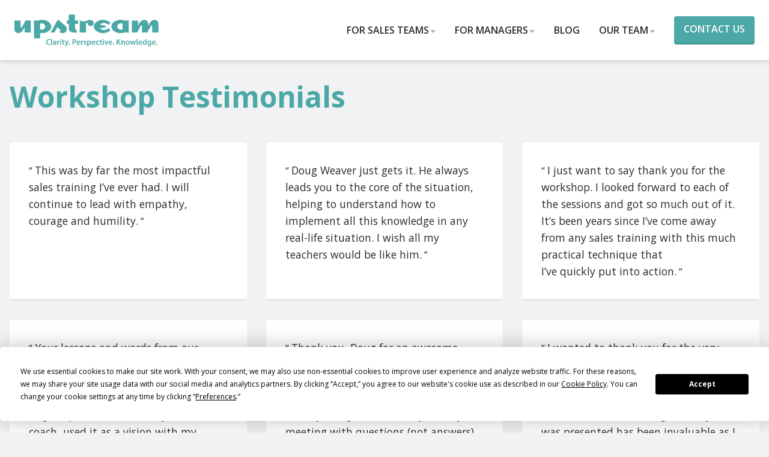

--- FILE ---
content_type: text/html; charset=UTF-8
request_url: https://upstreamgroup.com/testimonials
body_size: 5902
content:
<!DOCTYPE html>
<html lang="en">

<head>
    <base href="https://upstreamgroup.com/" />
<link rel="canonical" href="https://upstreamgroup.com/testimonials" />
<title>Testimonials — Upstream Group</title>

<!-- Meta -->
<meta charset="UTF-8">
<meta http-equiv="X-UA-Compatible" content="IE=edge">
<meta name="robots" content="all">
<meta name="viewport" content="width=device-width, initial-scale=1">
<meta name="description" content="">

<!-- Scripts -->
<script data-termly-config>window.TERMLY_CUSTOM_BLOCKING_MAP = {"eternityweb.formstack.com": "essential","player.vimeo.com": "essential",}</script>
<script
  type="text/javascript"
  src="https://app.termly.io/resource-blocker/54235623-8c16-42c1-a135-5bfaafe5237b?autoBlock=on"
></script>

<script type="text/javascript" defer src="assets/src/scripts-3-1581530587.min.js"/></script>
<!--script type="text/javascript" defer src="js/fonts.js"/></script-->
<script src="https://kit.fontawesome.com/b3c7ae60fb.js" crossorigin="anonymous"></script>

<!-- Stylesheets -->

<link rel="stylesheet" type="text/css" href="assets/src/styles-1-1755617406.min.css?mod=1762463500" />
<!--link rel="stylesheet" type="text/css" href="css/style2.css"-->

<!-- Google Analytics -->

<script async src="https://www.googletagmanager.com/gtag/js?id=UA-3522744-1"></script>
<script>
  window.dataLayer = window.dataLayer || [];
  function gtag(){dataLayer.push(arguments);}
  gtag('js', new Date());
  gtag('config', 'UA-3522744-1');
</script>


<!-- Google tag (gtag.js) Added by Rob 06/30/2025-->
<script async src="https://www.googletagmanager.com/gtag/js?id=G-NSGJYGL5PM"></script>
<script>
  window.dataLayer = window.dataLayer || [];
  function gtag(){dataLayer.push(arguments);}
  gtag('js', new Date());

  gtag('config', 'G-NSGJYGL5PM');
</script>

<!-- Favicons -->
<link rel="apple-touch-icon" sizes="180x180" href="images/favicons/apple-touch-icon.png">
<link rel="icon" type="image/png" sizes="32x32" href="images/favicons/favicon-32x32.png">
<link rel="icon" type="image/png" sizes="16x16" href="images/favicons/favicon-16x16.png">
<link rel="manifest" href="images/favicons/site.webmanifest">
<link rel="mask-icon" href="images/favicons/safari-pinned-tab.svg" color="#4ba8a7">
<link rel="shortcut icon" href="images/favicons/favicon.ico">
<meta name="msapplication-TileColor" content="#ffffff">
<meta name="msapplication-config" content="images/favicons/browserconfig.xml">
<meta name="theme-color" content="#ffffff">
    





<meta itemprop="name" content="Workshop Testimonials">
<meta itemprop="description" content="">
<meta itemprop="image" content="https://upstreamgroup.com/assets/image-cache/hero-1.eb4dfe26.jpg">


<meta name="twitter:card" content="https://upstreamgroup.com/assets/image-cache/hero-1.eb4dfe26.jpg">
<meta name="twitter:site" content="@https://twitter.com/upstreamdw">
<meta name="twitter:title" content="Workshop Testimonials">
<meta name="twitter:description" content="">
<meta name="twitter:creator" content="@https://twitter.com/upstreamdw">
<meta name="twitter:image" content="https://upstreamgroup.com/assets/image-cache/hero-1.eb4dfe26.jpg">


<meta property="og:title" content="Workshop Testimonials" />
<meta property="og:type" content="website" />
<meta property="og:url" content="https://upstreamgroup.com/testimonials"/>
<meta property="og:image" content="https://upstreamgroup.com/assets/image-cache/hero-1.eb4dfe26.jpg" />
<meta property="og:image:url" content="https://upstreamgroup.com/assets/image-cache/hero-1.eb4dfe26.jpg" />
<meta property="og:image:type" content="image/jpeg" />
<meta property="og:description" content="" />
<meta property="og:site_name" content="Upstream Group" />

</head>

<body>
    

<header class="header " role="banner">
    
    
    
    <div class="container">
        <div class="group">
            <div class="logo">
                <a href="https://upstreamgroup.com/" class="event_track" data-cat="Header" data-label="Logo">
                    <img src="images/upstream-group-logo.svg" title="Return Home" alt="Upstream Group Logo"/>
                </a>
            </div>
            <div class="mobile-icons">
                <!-- <div class="icon">
                    <a href="tel:" aria-label="Call " class="event_track" data-cat="Header" data-label="Phone"><i class="fal fa-mobile"></i></a>
                </div> -->
                <div class="icon">
                    <button class="navicon" aria-label="Open Mobile Menu"><i class="fal fa-bars"></i></button>
                </div>
            </div>
            <nav class="nav" aria-label="Site Menu">
    <ul class="top">
        <li class="trigger" aria-haspopup="true">
            <a href="for-sales-teams/" >For Sales Teams<i class="fas fa-caret-down" aria-hidden="true"></i></a>
            <ul class="drop" aria-hidden="true">
                <li>
    <a href="approach-and-outcomes" class="" >Approach & Outcomes</a>
</li>
<li>
    <a href="foundational-process" class="" >Foundational Process</a>
</li>
<li>
    <a href="problem-solving-workshops" class="" >Timely Problem Solving Workshops</a>
</li>
<li>
    <a href="motivational-keynotes" class="" >Motivational Keynotes</a>
</li>
<li>
    <a href="testimonials" class="active" >Testimonials</a>
</li>
<li>
    <a href="customers" class="" >Customers</a>
</li>
            </ul>
        </li>
<li class="trigger" aria-haspopup="true">
            <a href="for-managers/" >For Managers<i class="fas fa-caret-down" aria-hidden="true"></i></a>
            <ul class="drop" aria-hidden="true">
                <li>
    <a href="manager-workshops" class="" >Manager Workshops</a>
</li>
<li>
    <a href="coaching" class="" >Coaching</a>
</li>
            </ul>
        </li>

    <li><a href="the-drift-weblink" class="" >Blog</a></li>

<li class="trigger" aria-haspopup="true">
            <a href="our-team-container/" >Our Team<i class="fas fa-caret-down" aria-hidden="true"></i></a>
            <ul class="drop" aria-hidden="true">
                <li>
    <a href="our-team/" class="" >Upstream Group</a>
</li>
<li>
    <a href="about-doug-weaver" class="" >Doug Weaver</a>
</li>
<li>
    <a href="liza-mccabe" class="" >Liza McCabe</a>
</li>
<li>
    <a href="birdie-bergeron" class="" >Birdie Bergeron</a>
</li>
            </ul>
        </li>
        <li>
            <a class="button" target="_blank" href="contact-us">Contact Us</a>
        </li>
    </ul>
</nav>
        </div>
    </div>
</header>

<nav class="mobile_nav" aria-hidden="true" aria-expanded="false">
    <span class="mobile_nav_overlay"></span>
    <div class="container">
        <div class="mobile-icons">
            <a href="/" aria-label="Return Home"><i class="fal fa-home"></i></a>
            
            <button class="navicon" aria-label="Close Mobile Menu"><i class="fal fa-times"></i></button>
        </div>
        <ul class="top">
            <li class="trigger" aria-haspopup="true">
            <a href="for-sales-teams/" >For Sales Teams</a>
            <button class="trigger-icon" aria-label="Toggle For Sales Teams Submenu"><i class="fal fa-plus"></i></button>
            <ul class="drop" aria-hidden="true" aria-expanded="false">
                <li>
    <a href="approach-and-outcomes" class="" >Approach & Outcomes</a>
</li>
<li>
    <a href="foundational-process" class="" >Foundational Process</a>
</li>
<li>
    <a href="problem-solving-workshops" class="" >Timely Problem Solving Workshops</a>
</li>
<li>
    <a href="motivational-keynotes" class="" >Motivational Keynotes</a>
</li>
<li>
    <a href="testimonials" class="active" >Testimonials</a>
</li>
<li>
    <a href="customers" class="" >Customers</a>
</li>
            </ul>
        </li>
<li class="trigger" aria-haspopup="true">
            <a href="for-managers/" >For Managers</a>
            <button class="trigger-icon" aria-label="Toggle For Managers Submenu"><i class="fal fa-plus"></i></button>
            <ul class="drop" aria-hidden="true" aria-expanded="false">
                <li>
    <a href="manager-workshops" class="" >Manager Workshops</a>
</li>
<li>
    <a href="coaching" class="" >Coaching</a>
</li>
            </ul>
        </li>

    <li><a href="the-drift-weblink" class="" >Blog</a></li>

<li class="trigger" aria-haspopup="true">
            <a href="our-team-container/" >Our Team</a>
            <button class="trigger-icon" aria-label="Toggle Our Team Submenu"><i class="fal fa-plus"></i></button>
            <ul class="drop" aria-hidden="true" aria-expanded="false">
                <li>
    <a href="our-team/" class="" >Upstream Group</a>
</li>
<li>
    <a href="about-doug-weaver" class="" >Doug Weaver</a>
</li>
<li>
    <a href="liza-mccabe" class="" >Liza McCabe</a>
</li>
<li>
    <a href="birdie-bergeron" class="" >Birdie Bergeron</a>
</li>
            </ul>
        </li>
            <li>
                <a href="contact-us">Contact Us</a>
            </li>
            <li>
                <div class="buttons center">
                    <button class="mobile_closer button"><i class="fal fa-times" aria-hidden="true"></i> <span>Close Menu</span></button>
                </div>
            </li>
        </ul>
    </div>
</nav>
    
    <main id="page" class="background-none">
        <section class="pageheading">
    <div class="container">
        
        <h1 >Workshop Testimonials</h1>
        
    </div>
</section>
    
        <div class="layout">
    <section class="testimonials">
    <div class="container">
        <div class="group">
            <div class="testimonial-item">
    <div class="quote">
        <p>This was by far the most impactful sales training I’ve ever had. I will continue to lead with empathy, courage and humility.</p>
    </div>
    
</div>

<div class="testimonial-item">
    <div class="quote">
        <p>Doug Weaver just gets it. He always leads you to the core of the situation, helping to understand how to implement all this knowledge
in any real-life situation. I wish all my teachers would be like him.</p>




    </div>
    
</div>

<div class="testimonial-item">
    <div class="quote">
        <p>I just want to say thank you for the workshop. I looked forward to each of the&nbsp;sessions and got so much out of it. It’s been years since I’ve come away from any sales training with this much practical technique that I’ve&nbsp;quickly&nbsp;put into action.</p>
    </div>
    
</div>

<div class="testimonial-item">
    <div class="quote">
        <p>Your lessons and words from our virtual session&nbsp;are really impacting me. I can’t stop thinking about personal trainer vs bartender! I have spoken and dug deeper on this with my business coach, used it as a vision with my woman's accountability small group, and #hashtagged it on LI. It's hitting me hard for so many reasons. I've also used a lot of your recommendations with email look, verbiage, and format. Love it so much. Thank you for all you have taught me, it's pretty special. </p>
    </div>
    
</div>

<div class="testimonial-item">
    <div class="quote">
        <p>Thank you, Doug for an awesome workshop! Though I’ve done your training before I came away with a bunch of new ideas and tactics, I’m already using on calls today – end your meeting with questions (not answers). Prepare ahead of time what they might say and what your follow up questions will be to get the information you need! I’m so glad the new members of my team got to take your workshop. I know they have learned a ton of great strategies over the sessions that they are putting to work in their meeting prep and execution. This will continue to pay dividends for our team in the months and years ahead so saying I/we appreciate it is an understatement!</p>
    </div>
    
</div>

<div class="testimonial-item">
    <div class="quote">
        <p>I wanted to thank you for the very productive training curriculum. I have been in sales coming up on 20 years and while some of the sales strategies were familiar, the timing and way it was presented has been invaluable as I onboard. I have already leveraged your email template and diagnosis for quite a few partners and have found the response rate higher than what I've&nbsp; experienced with "cold" mailing. You are a true professional and coach and I feel fortunate to work for a company who invests in learning and development.</p>
    </div>
    
</div>

<div class="testimonial-item">
    <div class="quote">
        <p>This was the second time through your course. The first time&nbsp; REALLY challenged me. It made me think, stretched me, made me sweat. What's astonishing is that a lot of the&nbsp; elements stuck and it changed my sales approach. This time through was a great refresher to polish some bad habits. A rebalance and a way to continue being effective and I think most importantly go about sales confidently. Thank you for helping build this foundation.</p>
    </div>
    
</div>

<div class="testimonial-item">
    <div class="quote">
        <p>Just wanted to say thank you for hosting your training sessions for our team. I appreciate the humility and personal touch you put into all advised sales approaches and while I always strive to do the same, I learned a lot that I hope to emulate in my own sales strategy. While I hope we’re not selling behind the screen for that much longer, your process certainly helps me feel more empowered – no matter what the meeting type may be!</p>
    </div>
    
</div>

<div class="testimonial-item">
    <div class="quote">
        <p>It was great to engage with other teammates across the country and dive into a new selling style and skill set together! These exercises are keeping us close and moral high!</p>
    </div>
    
</div>

<div class="testimonial-item">
    <div class="quote">
        <p>Great tips for how to convey emotion, empathy and connection while using a screen.</p>
    </div>
    
</div>

<div class="testimonial-item">
    <div class="quote">
        <p>I plan to incorporate immediately into decks that I am working on for screen sharing calls with brands.</p>
    </div>
    
</div>

<div class="testimonial-item">
    <div class="quote">
        <p>Want to sincerely thank you for today's screen-to-screen selling&nbsp;session. In the current environment these (screen-to-screen sales calls) are difficult… it was great to get your perspective.</p>
    </div>
    
</div>

<div class="testimonial-item">
    <div class="quote">
        <p>Thank you! I took copious notes watching how you drew the questions out of the sellers and had them help one another. That experience will be invaluable as we guide them through the process over the coming weeks and months, and help them learn from each other.&nbsp;I am forever grateful for all I've learned from you over the years!</p>
    </div>
    
</div>

<div class="testimonial-item">
    <div class="quote">
        <p>Definitely helped improve my virtual meeting skills - I feel better positioned to set up video meetings with clients/prospects and now know how to prepare for them and make sure everyone benefits from them. I can see myself utilizing video more in the future.</p>
    </div>
    
</div>

<div class="testimonial-item">
    <div class="quote">
        <p>Doug was an amazing instructor and I appreciated his pivot to curriculum during this time. I liked the concise and to the point presentation style which sparks engagement. Fresh look on how to connect and interact with clients and brands.</p>
    </div>
    
</div>

<div class="testimonial-item">
    <div class="quote">
        <p>Thank you so much for the incredible screen-to-screen training session. That was officially our very first external training and you have set the bar high for anything we do in the future. The content was timely, actionable and tremendously helpful.</p>
    </div>
    
</div>

<div class="testimonial-item">
    <div class="quote">
        <p>This was a great training, Doug has some very useful content and it provided some great thinking for how we structure. The interaction with other reps was helpful as it is always good to see how others do things.</p>
    </div>
    
</div>

<div class="testimonial-item">
    <div class="quote">
        <p>I liked the idea of focusing on experience management and structure/ flow when first starting a presentation. I will definitely be utilizing the tips from the presentation such as setting clear expectations for the presentation, be specific with discovery/research, and continue asking a lot of questions.</p>
    </div>
    
</div>

<div class="testimonial-item">
    <div class="quote">
        <p>Loved the tips in cheat sheet for attendees, keeping e-mails down to one mobile screen, phrase cloud, and 5x slide process.</p>
    </div>
    
</div>
        </div>
    </div>
</section>
</div>
    </main>
    
    <footer class="footer" role="contentinfo">
    <div class="container">
        <div class="group">
            <div class="footer-section">
                <div class="footer-logo">
                    <a href="/">
                        <img src="images/upstream-group-logo.svg" alt="">
                    </a>
                </div>
                <div class="social-icons">
    
    
        <a target="_blank" href="https://www.linkedin.com/groups?gid=1796273" title="Find us on LinkedIn" data-event="Footer" data-label="LinkedIn"><i class="fab fa-linkedin-in"></i></a>
    
    
        <a target="_blank" href="https://twitter.com/upstreamdw" title="Follow us on Twitter" data-event="Footer" data-label="Twitter"><i class="fab fa-twitter"></i></a>
    
    
    
    
    
</div>
            </div>
            <div class="footer-section">
                <div class="footer-contact">
                    <address>
                        70 General Greene Road <br>
                        
                        Shelburne, Vermont <br>
                        05482
                    </address>
                    <br>
                    <div class="phone">
                        <a href="tel:802-238-2534">802-238-2534</a>
                    </div>
                </div>
            </div>
        </div>

        <div class="group footer-copy">
            <div class="copyright" role="contentinfo">&copy; 2025 Upstream Group | All Rights Reserved | <a href="#" class="termly-display-preferences">Cookie Consent</a></div>
            <div class="ewd"><a href="https://eternitymarketing.com/?utm_source=client&utm_campaign=Upstream%20Group" target="_blank" class="event_track" data-cat="Footer" data-label="Eternity Link"><img src="images/website_by_eternity.svg" alt="Website By Eternity"></a></div>
        </div>
    </div>
</footer>
    
    <script  src="assets/src/scripts-2-1584986002.min.js" type="text/javascript"></script>

<!--
<script  src="js/vendors/flickity.pkgd.min.js" type="text/javascript"></script>
<script  src="js/vendors/jquery.3.4.1.min.js" type="text/javascript"></script>
<script  src="js/vendors/fancybox.3.5.7.min.js" type="text/javascript"></script>

<script  src="js/ada.js" type="text/javascript"></script>
<script  src="js/autocomplete.js" type="text/javascript"></script>
<script  src="js/nav.js" type="text/javascript"></script>
<script  src="js/mobile_nav.js" type="text/javascript"></script>
<script  src="js/tracking.js" type="text/javascript"></script>
<script  src="js/scripts.js" type="text/javascript"></script>
-->
<!-- Begin Constant Contact Active Forms -->
<script> var _ctct_m = "5ce654db2e86b9d990ee3783d6d64c38"; </script>
<script id="signupScript" src="//static.ctctcdn.com/js/signup-form-widget/current/signup-form-widget.min.js" async defer></script>
<!-- End Constant Contact Active Forms -->

<script>
$("input[name='selection']").change(function () {

    let values = [];
    let items =  $("input[name='selection']");
    
    $.each(items,function(index,item){
    	if($(item).prop('checked')){
            values.push($(item).val().replace(/[\u201C\u201D]/g, ''));
        }
    });
    
    sessionStorage.setItem('selection',values.join('|'));

    let b = sessionStorage.getItem('selection').split('|') ;
     
    $('.boxCounter .list').html('');
    $('.boxCounter').css('opacity','1');
    for(let i=0;i<b.length;i++){
        $('.boxCounter .list').append('<div class="item">'+b[i]+'</div>');   
    }
});

let sessionLoad = sessionStorage.getItem('selection');
if($('.boxCounter .list .item').length > 0){
    sessionLoad = sessionLoad.split('|');
    $('.boxCounter .list').html('');
    for(let i=0;i<sessionLoad.length;i++){
        $('[value="'+sessionLoad[i]+'"]').prop('checked',true);
        $('.boxCounter .list').append('<div class="item">'+sessionLoad[i]+'</div>');   
    }
    $('.boxCounter').css('opacity','1');
}

var fields = ['#field136046860', '#field138958025', '#field138958030', '#field152949701'];

for (var i = 0; i < fields.length; i++) {
    if ($(fields[i]).length > 0) {
        sessionLoad = sessionLoad.split('|').join('\n');
        $(fields[i]).val(sessionLoad);
    }
}
</script>

</body>

</html>

--- FILE ---
content_type: text/css
request_url: https://upstreamgroup.com/assets/src/styles-1-1755617406.min.css?mod=1762463500
body_size: 11649
content:
body.compensate-for-scrollbar{overflow:hidden}.fancybox-active{height:auto}.fancybox-is-hidden{left:-9999px;margin:0;position:absolute!important;top:-9999px;visibility:hidden}.fancybox-container{-webkit-backface-visibility:hidden;height:100%;left:0;outline:none;position:fixed;-webkit-tap-highlight-color:transparent;top:0;-ms-touch-action:manipulation;touch-action:manipulation;transform:translateZ(0);width:100%;z-index:99992}.fancybox-container
*{box-sizing:border-box}.fancybox-bg,.fancybox-inner,.fancybox-outer,.fancybox-stage{bottom:0;left:0;position:absolute;right:0;top:0}.fancybox-outer{-webkit-overflow-scrolling:touch;overflow-y:auto}.fancybox-bg{background:#1e1e1e;opacity:0;transition-duration:inherit;transition-property:opacity;transition-timing-function:cubic-bezier(.47,0,.74,.71)}.fancybox-is-open .fancybox-bg{opacity:.9;transition-timing-function:cubic-bezier(.22,.61,.36,1)}.fancybox-caption,.fancybox-infobar,.fancybox-navigation .fancybox-button,.fancybox-toolbar{direction:ltr;opacity:0;position:absolute;transition:opacity .25s ease,visibility 0s ease .25s;visibility:hidden;z-index:99997}.fancybox-show-caption .fancybox-caption,.fancybox-show-infobar .fancybox-infobar,.fancybox-show-nav .fancybox-navigation .fancybox-button,.fancybox-show-toolbar .fancybox-toolbar{opacity:1;transition:opacity .25s ease 0s,visibility 0s ease 0s;visibility:visible}.fancybox-infobar{color:#ccc;font-size:13px;-webkit-font-smoothing:subpixel-antialiased;height:44px;left:0;line-height:44px;min-width:44px;mix-blend-mode:difference;padding:0
10px;pointer-events:none;top:0;-webkit-touch-callout:none;-webkit-user-select:none;-moz-user-select:none;-ms-user-select:none;user-select:none}.fancybox-toolbar{right:0;top:0}.fancybox-stage{direction:ltr;overflow:visible;transform:translateZ(0);z-index:99994}.fancybox-is-open .fancybox-stage{overflow:hidden}.fancybox-slide{-webkit-backface-visibility:hidden;display:none;height:100%;left:0;outline:none;overflow:auto;-webkit-overflow-scrolling:touch;padding:44px;position:absolute;text-align:center;top:0;transition-property:transform,opacity;white-space:normal;width:100%;z-index:99994}.fancybox-slide:before{content:"";display:inline-block;font-size:0;height:100%;vertical-align:middle;width:0}.fancybox-is-sliding .fancybox-slide,.fancybox-slide--current,.fancybox-slide--next,.fancybox-slide--previous{display:block}.fancybox-slide--image{overflow:hidden;padding:44px
0}.fancybox-slide--image:before{display:none}.fancybox-slide--html{padding:6px}.fancybox-content{background:#fff;display:inline-block;margin:0;max-width:100%;overflow:auto;-webkit-overflow-scrolling:touch;padding:44px;position:relative;text-align:left;vertical-align:middle}.fancybox-slide--image .fancybox-content{animation-timing-function:cubic-bezier(.5,0,.14,1);-webkit-backface-visibility:hidden;background:transparent;background-repeat:no-repeat;background-size:100% 100%;left:0;max-width:none;overflow:visible;padding:0;position:absolute;top:0;transform-origin:top left;transition-property:transform,opacity;-webkit-user-select:none;-moz-user-select:none;-ms-user-select:none;user-select:none;z-index:99995}.fancybox-can-zoomOut .fancybox-content{cursor:zoom-out}.fancybox-can-zoomIn .fancybox-content{cursor:zoom-in}.fancybox-can-pan .fancybox-content,.fancybox-can-swipe .fancybox-content{cursor:grab}.fancybox-is-grabbing .fancybox-content{cursor:grabbing}.fancybox-container [data-selectable=true]{cursor:text}.fancybox-image,.fancybox-spaceball{background:transparent;border:0;height:100%;left:0;margin:0;max-height:none;max-width:none;padding:0;position:absolute;top:0;-webkit-user-select:none;-moz-user-select:none;-ms-user-select:none;user-select:none;width:100%}.fancybox-spaceball{z-index:1}.fancybox-slide--iframe .fancybox-content,.fancybox-slide--map .fancybox-content,.fancybox-slide--pdf .fancybox-content,.fancybox-slide--video .fancybox-content{height:100%;overflow:visible;padding:0;width:100%}.fancybox-slide--video .fancybox-content{background:#000}.fancybox-slide--map .fancybox-content{background:#e5e3df}.fancybox-slide--iframe .fancybox-content{background:#fff}.fancybox-iframe,.fancybox-video{background:transparent;border:0;display:block;height:100%;margin:0;overflow:hidden;padding:0;width:100%}.fancybox-iframe{left:0;position:absolute;top:0}.fancybox-error{background:#fff;cursor:default;max-width:400px;padding:40px;width:100%}.fancybox-error
p{color:#444;font-size:16px;line-height:20px;margin:0;padding:0}.fancybox-button{background:rgba(30,30,30,.6);border:0;border-radius:0;box-shadow:none;cursor:pointer;display:inline-block;height:44px;margin:0;padding:10px;position:relative;transition:color .2s;vertical-align:top;visibility:inherit;width:44px}.fancybox-button,.fancybox-button:link,.fancybox-button:visited{color:#ccc}.fancybox-button:hover{color:#fff}.fancybox-button:focus{outline:none}.fancybox-button.fancybox-focus{outline:1px
dotted}.fancybox-button[disabled],.fancybox-button[disabled]:hover{color:#888;cursor:default;outline:none}.fancybox-button
div{height:100%}.fancybox-button
svg{display:block;height:100%;overflow:visible;position:relative;width:100%}.fancybox-button svg
path{fill:currentColor;stroke-width:0}.fancybox-button--fsenter svg:nth-child(2),.fancybox-button--fsexit svg:first-child,.fancybox-button--pause svg:first-child,.fancybox-button--play svg:nth-child(2){display:none}.fancybox-progress{background:#ff5268;height:2px;left:0;position:absolute;right:0;top:0;transform:scaleX(0);transform-origin:0;transition-property:transform;transition-timing-function:linear;z-index:99998}.fancybox-close-small{background:transparent;border:0;border-radius:0;color:#ccc;cursor:pointer;opacity:.8;padding:8px;position:absolute;right:-12px;top:-44px;z-index:401}.fancybox-close-small:hover{color:#fff;opacity:1}.fancybox-slide--html .fancybox-close-small{color:currentColor;padding:10px;right:0;top:0}.fancybox-slide--image.fancybox-is-scaling .fancybox-content{overflow:hidden}.fancybox-is-scaling .fancybox-close-small,.fancybox-is-zoomable.fancybox-can-pan .fancybox-close-small{display:none}.fancybox-navigation .fancybox-button{background-clip:content-box;height:100px;opacity:0;position:absolute;top:calc(50% - 50px);width:70px}.fancybox-navigation .fancybox-button
div{padding:7px}.fancybox-navigation .fancybox-button--arrow_left{left:0;left:env(safe-area-inset-left);padding:31px
26px 31px 6px}.fancybox-navigation .fancybox-button--arrow_right{padding:31px
6px 31px 26px;right:0;right:env(safe-area-inset-right)}.fancybox-caption{background:linear-gradient(0deg,rgba(0,0,0,.85) 0,rgba(0,0,0,.3) 50%,rgba(0,0,0,.15) 65%,rgba(0,0,0,.075) 75.5%,rgba(0,0,0,.037) 82.85%,rgba(0,0,0,.019) 88%,transparent);bottom:0;color:#eee;font-size:14px;font-weight:400;left:0;line-height:1.5;padding:75px
44px 25px;pointer-events:none;right:0;text-align:center;z-index:99996}@supports (padding:max(0px)){.fancybox-caption{padding:75px
max(44px,env(safe-area-inset-right)) max(25px,env(safe-area-inset-bottom)) max(44px,env(safe-area-inset-left))}}.fancybox-caption--separate{margin-top:-50px}.fancybox-caption__body{max-height:50vh;overflow:auto;pointer-events:all}.fancybox-caption a,.fancybox-caption a:link,.fancybox-caption a:visited{color:#ccc;text-decoration:none}.fancybox-caption a:hover{color:#fff;text-decoration:underline}.fancybox-loading{animation:a 1s linear infinite;background:transparent;border:4px
solid #888;border-bottom-color:#fff;border-radius:50%;height:50px;left:50%;margin:-25px 0 0 -25px;opacity:.7;padding:0;position:absolute;top:50%;width:50px;z-index:99999}@keyframes
a{to{transform:rotate(1turn)}}.fancybox-animated{transition-timing-function:cubic-bezier(0,0,.25,1)}.fancybox-fx-slide.fancybox-slide--previous{opacity:0;transform:translate3d(-100%,0,0)}.fancybox-fx-slide.fancybox-slide--next{opacity:0;transform:translate3d(100%,0,0)}.fancybox-fx-slide.fancybox-slide--current{opacity:1;transform:translateZ(0)}.fancybox-fx-fade.fancybox-slide--next,.fancybox-fx-fade.fancybox-slide--previous{opacity:0;transition-timing-function:cubic-bezier(.19,1,.22,1)}.fancybox-fx-fade.fancybox-slide--current{opacity:1}.fancybox-fx-zoom-in-out.fancybox-slide--previous{opacity:0;transform:scale3d(1.5,1.5,1.5)}.fancybox-fx-zoom-in-out.fancybox-slide--next{opacity:0;transform:scale3d(.5,.5,.5)}.fancybox-fx-zoom-in-out.fancybox-slide--current{opacity:1;transform:scaleX(1)}.fancybox-fx-rotate.fancybox-slide--previous{opacity:0;transform:rotate(-1turn)}.fancybox-fx-rotate.fancybox-slide--next{opacity:0;transform:rotate(1turn)}.fancybox-fx-rotate.fancybox-slide--current{opacity:1;transform:rotate(0deg)}.fancybox-fx-circular.fancybox-slide--previous{opacity:0;transform:scale3d(0,0,0) translate3d(-100%,0,0)}.fancybox-fx-circular.fancybox-slide--next{opacity:0;transform:scale3d(0,0,0) translate3d(100%,0,0)}.fancybox-fx-circular.fancybox-slide--current{opacity:1;transform:scaleX(1) translateZ(0)}.fancybox-fx-tube.fancybox-slide--previous{transform:translate3d(-100%,0,0) scale(.1) skew(-10deg)}.fancybox-fx-tube.fancybox-slide--next{transform:translate3d(100%,0,0) scale(.1) skew(10deg)}.fancybox-fx-tube.fancybox-slide--current{transform:translateZ(0) scale(1)}@media (max-height:576px){.fancybox-slide{padding-left:6px;padding-right:6px}.fancybox-slide--image{padding:6px
0}.fancybox-close-small{right:-6px}.fancybox-slide--image .fancybox-close-small{background:#4e4e4e;color:#f2f4f6;height:36px;opacity:1;padding:6px;right:0;top:0;width:36px}.fancybox-caption{padding-left:12px;padding-right:12px}@supports (padding:max(0px)){.fancybox-caption{padding-left:max(12px,env(safe-area-inset-left));padding-right:max(12px,env(safe-area-inset-right))}}}.fancybox-share{background:#f4f4f4;border-radius:3px;max-width:90%;padding:30px;text-align:center}.fancybox-share
h1{color:#222;font-size:35px;font-weight:700;margin:0
0 20px}.fancybox-share
p{margin:0;padding:0}.fancybox-share__button{border:0;border-radius:3px;display:inline-block;font-size:14px;font-weight:700;line-height:40px;margin:0
5px 10px;min-width:130px;padding:0
15px;text-decoration:none;transition:all .2s;-webkit-user-select:none;-moz-user-select:none;-ms-user-select:none;user-select:none;white-space:nowrap}.fancybox-share__button:link,.fancybox-share__button:visited{color:#fff}.fancybox-share__button:hover{text-decoration:none}.fancybox-share__button--fb{background:#3b5998}.fancybox-share__button--fb:hover{background:#344e86}.fancybox-share__button--pt{background:#bd081d}.fancybox-share__button--pt:hover{background:#aa0719}.fancybox-share__button--tw{background:#1da1f2}.fancybox-share__button--tw:hover{background:#0d95e8}.fancybox-share__button
svg{height:25px;margin-right:7px;position:relative;top:-1px;vertical-align:middle;width:25px}.fancybox-share__button svg
path{fill:#fff}.fancybox-share__input{background:transparent;border:0;border-bottom:1px solid #d7d7d7;border-radius:0;color:#5d5b5b;font-size:14px;margin:10px
0 0;outline:none;padding:10px
15px;width:100%}.fancybox-thumbs{background:#ddd;bottom:0;display:none;margin:0;-webkit-overflow-scrolling:touch;-ms-overflow-style:-ms-autohiding-scrollbar;padding:2px
2px 4px;position:absolute;right:0;-webkit-tap-highlight-color:rgba(0,0,0,0);top:0;width:212px;z-index:99995}.fancybox-thumbs-x{overflow-x:auto;overflow-y:hidden}.fancybox-show-thumbs .fancybox-thumbs{display:block}.fancybox-show-thumbs .fancybox-inner{right:212px}.fancybox-thumbs__list{font-size:0;height:100%;list-style:none;margin:0;overflow-x:hidden;overflow-y:auto;padding:0;position:absolute;position:relative;white-space:nowrap;width:100%}.fancybox-thumbs-x .fancybox-thumbs__list{overflow:hidden}.fancybox-thumbs-y .fancybox-thumbs__list::-webkit-scrollbar{width:7px}.fancybox-thumbs-y .fancybox-thumbs__list::-webkit-scrollbar-track{background:#fff;border-radius:10px;box-shadow:inset 0 0 6px rgba(0,0,0,.3)}.fancybox-thumbs-y .fancybox-thumbs__list::-webkit-scrollbar-thumb{background:#2a2a2a;border-radius:10px}.fancybox-thumbs__list
a{-webkit-backface-visibility:hidden;backface-visibility:hidden;background-color:rgba(0,0,0,.1);background-position:50%;background-repeat:no-repeat;background-size:cover;cursor:pointer;float:left;height:75px;margin:2px;max-height:calc(100% - 8px);max-width:calc(50% - 4px);outline:none;overflow:hidden;padding:0;position:relative;-webkit-tap-highlight-color:transparent;width:100px}.fancybox-thumbs__list a:before{border:6px
solid #ff5268;bottom:0;content:"";left:0;opacity:0;position:absolute;right:0;top:0;transition:all .2s cubic-bezier(.25,.46,.45,.94);z-index:99991}.fancybox-thumbs__list a:focus:before{opacity:.5}.fancybox-thumbs__list a.fancybox-thumbs-active:before{opacity:1}@media (max-width:576px){.fancybox-thumbs{width:110px}.fancybox-show-thumbs .fancybox-inner{right:110px}.fancybox-thumbs__list
a{max-width:calc(100% - 10px)}}
.flickity-enabled{position:relative}.flickity-enabled:focus{outline:none}.flickity-viewport{overflow:hidden;position:relative;height:100%}.flickity-slider{position:absolute;width:100%;height:100%}.flickity-enabled.is-draggable{-webkit-tap-highlight-color:transparent;-webkit-user-select:none;-moz-user-select:none;-ms-user-select:none;user-select:none}.flickity-enabled.is-draggable .flickity-viewport{cursor:move;cursor:-webkit-grab;cursor:grab}.flickity-enabled.is-draggable .flickity-viewport.is-pointer-down{cursor:-webkit-grabbing;cursor:grabbing}.flickity-button{position:absolute;background: $color-1;border:none;color:#fff;transition:$transition-1}.flickity-button:hover{background:lighten($color-1,10%);cursor:pointer}.flickity-button:focus{outline:none;box-shadow:0 0 0 5px #19F}.flickity-button:active{opacity:0.6}.flickity-button:disabled{opacity:0.3;cursor:auto;pointer-events:none}.flickity-button-icon{fill:currentColor}.flickity-prev-next-button{top:50%;width:44px;height:44px;border-radius:50%;transform:translateY(-50%)}.flickity-prev-next-button.previous{left:10px}.flickity-prev-next-button.next{right:10px}.flickity-rtl .flickity-prev-next-button.previous{left:auto;right:10px}.flickity-rtl .flickity-prev-next-button.next{right:auto;left:10px}.flickity-prev-next-button .flickity-button-icon{position:absolute;left:20%;top:20%;width:60%;height:60%}.flickity-page-dots{position:absolute;width:100%;bottom:-25px;padding:0;margin:0;list-style:none;text-align:center;line-height:1}.flickity-rtl .flickity-page-dots{direction:rtl}.flickity-page-dots
.dot{display:inline-block;width:10px;height:10px;margin:0
8px;background:#333;border-radius:50%;opacity:0.25;cursor:pointer}.flickity-page-dots .dot.is-selected{opacity:1}
@charset "UTF-8";article,aside,details,figcaption,figure,footer,header,hgroup,menu,nav,section{display:block}*{margin:0;padding:0;box-sizing:border-box}html{-webkit-text-size-adjust:100%;-webkit-font-smoothing:antialiased;-moz-osx-font-smoothing:grayscale;text-rendering:optimizeLegibility}html[lang=en]{opacity:0}html.wf-active,html.wf-inactive{opacity:1;transition:opacity 0.4s ease-out}body{padding-top:6.25em;color:#2b2b2b;background:#f1f2f3;font-family:"Open Sans",sans-serif;font-size:16px;font-size:1rem}@media (max-width: 1200px){body{padding-top:5em}}p{margin:0
0 1em;font-weight:400}p{font-size:1rem}@media screen and (min-width: 38rem){p{font-size:calc(1rem + 0.1 * (100vw - 38rem) / 32)}}@media screen and (min-width: 70rem){p{font-size:1.1rem}}p{line-height:1.8em}@media screen and (min-width: 38rem){p{line-height:calc(1.8em + -0.2 * (100vw - 38rem) / 32)}}@media screen and (min-width: 70rem){p{line-height:1.6em}}.layout_sidebar .col_2
p{font-size:1rem}p:last-of-type{margin:0}a{color:#4BA8A7}h1{line-height:1.2;font-weight:800;color:#4BA8A7}h1{font-size:2rem}@media screen and (min-width: 38rem){h1{font-size:calc(2rem + 1 * (100vw - 38rem) / 32)}}@media screen and (min-width: 70rem){h1{font-size:3rem}}h2{line-height:1.2;font-weight:600;color:#535556}h2{font-size:1.5rem}@media screen and (min-width: 38rem){h2{font-size:calc(1.5rem + 0.5 * (100vw - 38rem) / 32)}}@media screen and (min-width: 70rem){h2{font-size:2rem}}h2.look-like-h1{line-height:1.2;font-weight:800;color:#4BA8A7}h2.look-like-h1{font-size:2rem}@media screen and (min-width: 38rem){h2.look-like-h1{font-size:calc(2rem + 1 * (100vw - 38rem) / 32)}}@media screen and (min-width: 70rem){h2.look-like-h1{font-size:3rem}}h3{line-height:1.2;font-weight:600;color:#535556}h3{font-size:1.25rem}@media screen and (min-width: 38rem){h3{font-size:calc(1.25rem + 0.25 * (100vw - 38rem) / 32)}}@media screen and (min-width: 70rem){h3{font-size:1.5rem}}h4{font-weight:600;color:#535556}h1,h2,h3{width:100%}h1:not(h1),h2:not(h1),h3:not(h1){margin:0
0 0.25em}ol,ul{padding:0
0 1em 30px;line-height:1.6;overflow:hidden}ol,ul{font-size:1rem}@media screen and (min-width: 38rem){ol,ul{font-size:calc(1rem + 0.1 * (100vw - 38rem) / 32)}}@media screen and (min-width: 70rem){ol,ul{font-size:1.1rem}}ol,ul{line-height:1.8em}@media screen and (min-width: 38rem){ol,ul{line-height:calc(1.8em + -0.2 * (100vw - 38rem) / 32)}}@media screen and (min-width: 70rem){ol,ul{line-height:1.6em}}.layout_sidebar .col_2 ol,
.layout_sidebar .col_2
ul{font-size:1rem}ul{list-style:outside disc}li{position:relative}blockquote{position:relative;max-width:600px;margin:3em
auto;padding:2rem;background:#f8f8f8;color:#515151;font-style:italic;text-align:center;box-shadow:0 2px 4px 0 rgba(50,50,93,0.1)}blockquote{font-size:1rem}@media screen and (min-width: 38rem){blockquote{font-size:calc(1rem + 0.25 * (100vw - 38rem) / 32)}}@media screen and (min-width: 70rem){blockquote{font-size:1.25rem}}blockquote{line-height:1.8em}@media screen and (min-width: 38rem){blockquote{line-height:calc(1.8em + -0.2 * (100vw - 38rem) / 32)}}@media screen and (min-width: 70rem){blockquote{line-height:1.6em}}blockquote::before,blockquote::after{color:#4BA8A7;font-family:"Font Awesome 5 Pro";font-weight:900;position:absolute;font-size:22px;font-size:1.375rem}blockquote::before{content:"\f10d";left:0.5em;top:0.5em}blockquote::after{content:"\f10e";right:0.5em;bottom:0.5em}address{font-style:normal}img{max-width:100%;height:auto;vertical-align:bottom;border:none}@media (max-width: 768px){figure[style*=float]{float:none !important;width:100% !important;margin:0.5em auto !important}}main{min-height:72vh}main.background-white .layout .container, main.background-white .pageheading
.container{background:#fff}main.background-white
.pageheading{margin-top:3em}@media (max-width: 768px){main.background-white
.pageheading{margin-top:0}}section{margin:0
auto 3em}.container{width:100%;max-width:1400px;margin:0
auto;padding:1em}.group{display:flex;flex-flow:row wrap}hr{margin:1em
auto;border:none;text-align:center;font-size:1.75rem}hr::before{content:".....";letter-spacing:0.6em}.reset{-moz-appearance:none;-webkit-appearance:none;appearance:none;font-family:inherit;font-size:inherit;color:inherit;border:none;outline:none;background:none}::selection{background:#4BA8A7;color:#fff}::-moz-selection{background:#4BA8A7;color:#fff}.section-heading{text-align:center;margin-bottom:1em}.section-heading
.sub{color:#AFAFAF}span.accent{box-shadow:inset 0 -0.45em 0 0 #4BA8A7}.visually-hidden{position:absolute !important;height:1px;width:1px;overflow:hidden;clip:rect(1px 1px 1px 1px);clip:rect(1px,1px,1px,1px);white-space:nowrap}.header{position:fixed;top:0;left:0;width:100%;z-index:99;background:#fff;height:6.25em;box-shadow:0 4px 6px rgba(50, 50, 93, 0.11), 0 1px 3px rgba(0, 0, 0, 0.08);transition:0s}@media (max-width: 1200px){.header{height:auto}}.header.header-extended{height:9em}@media (max-width: 1200px){.header.header-extended{height:auto}}.header.header-extended.sticky{height:8.5em}@media (max-width: 1200px){.header.header-extended.sticky{height:auto}}.header.sticky{height:5.25em;transition:250ms ease}@media (max-width: 1200px){.header.sticky{height:auto}}.header.sticky
.logo{max-width:200px}@media (max-width: 1200px){.header.sticky
.logo{max-width:170px}}.header
.container{position:relative;padding:1.5em}@media (max-width: 1200px){.header
.container{padding:1.35em}}.header
.group{justify-content:space-between;align-items:center}.header
.logo{max-width:240px;width:100%;transition:250ms ease}.header .logo
a{display:block}.header .logo
img{width:100%}@media (max-width: 1200px){.header
.logo{max-width:170px}}.header .mobile-icons{display:none}.header .mobile-icons
.icon{display:flex;align-items:center;justify-content:center;width:100%;height:100%}.header .mobile-icons a,
.header .mobile-icons
button{display:flex;justify-content:center;align-items:center;width:50px;height:100%;color:#424242;font-size:2rem;background:none;outline:none;border:none;cursor:pointer;-webkit-appearance:none;-moz-appearance:none}.header
.search{position:absolute;right:1em;top:1em}@media (max-width: 900px){.header{height:5em}.header
.group{align-items:center}.header
.search{display:none}.header .mobile-icons{display:flex;flex-flow:row nowrap;height:100%}}.nav{text-align:center;user-select:none;z-index:10}.nav
ul{overflow:visible;padding:0}.nav
li{position:relative;display:block}.nav
a{font-size:16px;font-size:1rem;display:block;color:#2b2b2b;text-decoration:none;font-weight:600;text-transform:uppercase;transition:250ms ease}.nav
a.button{color:#fff}.nav a.button:hover, .nav a.button:focus{color:#fff}@media (max-width: 1200px){.nav
a{font-size:14px;font-size:0.875rem}}.nav a:hover,
.nav a:focus{color:#4BA8A7}.nav li.open>a{color:#4BA8A7}.nav a
i{font-size:12px;font-size:0.75rem;cursor:pointer;margin-left:0.25em;color:#AFAFAF}.nav>ul{display:flex;flex-flow:row wrap;align-items:center}.nav>ul>li{margin:0
0 0 32px}@media (max-width: 1200px){.nav>ul>li{margin:0
0 0 1em}}.nav > ul li:last-child
ul{left:auto;right:0;text-align:right}.nav ul
ul{border-radius:0.25em;padding:0;left:0;opacity:0;position:absolute;top:-9999px;background:#fff;white-space:nowrap;min-width:200px;border-bottom:3px solid rgba(0, 0, 0, 0.1);box-shadow:0 4px 6px rgba(50, 50, 93, 0.11), 0 1px 3px rgba(0, 0, 0, 0.08);text-align:left;transition:opacity 0.35s;overflow:hidden}.nav ul ul
a{font-size:12px;font-size:0.75rem;padding:1em;margin:0;color:#2b2b2b}.nav ul ul a:hover,
.nav ul ul a:focus{background:#f1f2f3}.nav li.open
ul{top:calc(100% + 4px);opacity:1;z-index:10}@media (max-width: 900px){.nav{display:none}}.mobile_nav{position:fixed;top:0;left:0;width:100%;height:100%;opacity:0;z-index:-1;transition:250ms ease}.mobile_nav
.container{padding:0;height:100%;background:#f1f2f3}.mobile_nav
.mobile_nav_overlay{position:fixed;top:0;left:0;width:100%;height:100%;background:rgba(0, 0, 0, 0.75);z-index:-1}.mobile_nav .mobile-icons{display:flex;align-items:center;justify-content:space-between;padding:1em;min-height:5em;margin-bottom:1px}.mobile_nav .mobile-icons a,
.mobile_nav .mobile-icons
button{display:flex;justify-content:center;align-items:center;width:50px;height:100%;color:#2b2b2b;font-size:2rem;background:none;outline:none;border:none;cursor:pointer;-webkit-appearance:none;-moz-appearance:none;text-decoration:none}.mobile_nav
ul.top{background:#f1f2f3;padding-bottom:5em}.mobile_nav ul.top>li>a{background:#fff}.mobile_nav
ul{overflow:unset;overflow-y:auto;height:100%;max-height:80vh;margin:0;padding:0;line-height:1;list-style:none}.mobile_nav
li{position:relative;display:block}.mobile_nav li
a{display:block;padding:1.25em;color:inherit;text-decoration:none;outline:none;transition:all 0.2s ease 0s}.mobile_nav
li{margin-bottom:1px}.mobile_nav
.trigger{display:flex;flex-flow:row wrap;background:#fff}.mobile_nav .trigger
a{position:relative;width:calc(100% - 3.5em)}.mobile_nav .trigger
button{width:3.5em;display:flex;justify-content:center;align-items:center;background:#fff;font-size:1rem;border:none;outline:none;cursor:pointer}.mobile_nav .trigger
.drop{width:100%;height:100%;max-height:0;overflow:hidden;z-index:9999;position:relative;background:rgba(0, 0, 0, 0.025);transition:max-height 0.15s ease-in-out}.mobile_nav
.drop{background:#f1f2f3;border-left:0.5em solid #4BA8A7}.mobile_nav .drop li
a{width:100%}.mobile_nav .drop li:not(:last-of-type){border-bottom:1px solid #fff}.mobile_nav
.mobile_closer{opacity:0;z-index:-1}.mobile_nav .mobile_closer:hover,
.mobile_nav .mobile_closer:focus{opacity:1;z-index:1}body.menu-open{overflow:hidden}body.menu-open
.mobile_nav{opacity:1;z-index:9999}.pageheading{margin:0}.pageheading.pageheading-hidden
.container{padding:0}.pageheading.pageheading-hidden
img{margin:1em
0;padding:0.5em}.pageheading
.container{padding:2em
1em 1em}.pageheading+section{margin-top:0}footer{width:100%;background:#141414;padding:1em;margin:0}footer
.container{color:#fff}@media (max-width: 600px){footer
.group{flex-flow:column;align-items:center}}footer
a{color:#fff;text-decoration:none}footer .footer-section{width:calc(50% - 1em);margin:0.5em}footer .footer-logo{max-width:240px}footer .footer-contact{text-align:right}@media (max-width: 600px){footer .footer-contact{text-align:center}}footer .footer-links .footer-link{flex:1}footer .footer-links .footer-link
a{text-decoration:none}footer .footer-copy{margin-top:2em;justify-content:space-between}@media (max-width: 768px){footer .footer-copy{display:block;text-align:center}footer .footer-copy
.ewd{margin:2em
auto 0}}footer
.ewd{width:200px}footer .ewd
img{width:100%}.layout.layout_sidebar,.layout.layout_two_columns,.layout.layout_full{display:flex;flex-flow:row wrap;align-items:flex-start}.layout.layout_sidebar{justify-content:space-between;max-width:1400px;margin:0
auto}.layout.layout_sidebar>.container{padding:0}.layout.layout_sidebar
.group{justify-content:space-between}.layout.layout_sidebar
.col_1{width:100%;max-width:800px}.layout.layout_sidebar
.col_2{width:350px;margin-left:3em}@media (max-width: 1200px){.layout.layout_sidebar
.col_2{width:100%;margin-left:0;padding:1em}}.layout.layout_two_columns{max-width:1400px;margin:0
auto}.layout.layout_two_columns
.col{flex:1;min-width:300px}.layout.layout_two_columns
.col.col_1{margin-right:1.5em}.layout.layout_two_columns
.col.col_2{margin-left:1.5em}.layout.layout_full
.container{max-width:100%;padding:0}.sidebar
.sidebar_section{margin-bottom:3em;padding:1em;background:#fff}.search{position:relative;min-width:200px;max-width:600px}.search
label{position:absolute !important;left:0 !important;bottom:-1px !important;z-index:-1 !important;opacity:0}.search
button{position:absolute;background:none;height:100%;cursor:pointer;outline:0;border:0;color:#2b2b2b;top:50%;right:0;padding:0
10px;line-height:100%;font-size:1.2rem;transform:translateY(-50%)}.search
input{font-size:14px;font-size:0.875rem;border-radius:0.25em;border:none;border-bottom:3px solid rgba(0, 0, 0, 0.1);box-shadow:0 2px 4px 0 rgba(50, 50, 93, 0.1);background:#fff;outline:0;width:100%;padding:0.8em 1em;padding-right:3em;color:#2b2b2b;line-height:1.2;-webkit-appearance:none;-moz-appearance:none;appearance:none;font-family:inherit;font-size:inherit;transition:250ms ease}.search input:focus{box-shadow:0 4px 6px rgba(50, 50, 93, 0.11), 0 1px 3px rgba(0, 0, 0, 0.08);border-color:#4BA8A7}.search-default
input{background:#f1f2f3}p.simplesearch-results,.simplesearch-paging{margin:1em
auto}.simplesearch-highlight{font-weight:600;color:#4BA8A7}.search-result{position:relative;display:flex;align-items:center;margin-bottom:1em;padding-bottom:1em;border-bottom:1px solid #ddd}.search-result
.cover{max-width:300px;width:100%;margin-right:1em}.search-result .cover
img{width:100%}.contact
.container{background:#fff;border-radius:0.25em}.social-icons{display:inline-flex;align-items:center;justify-content:center;font-size:1.5rem}.footer .social-icons{margin:1em
0}.footer .social-icons
a{background:#535556;border-radius:50%;color:#141414;font-size:1rem}@media (max-width: 600px){.footer .social-icons{display:flex;justify-content:center}}.team .social-icons{display:flex;justify-content:center}.social-icons:hover a, .social-icons:focus-within
a{opacity:0.5}.social-icons
a{display:flex;align-items:center;justify-content:center;width:2em;height:2em;padding:0.25em;margin:0.25em;color:#4BA8A7;transition:150ms ease;text-decoration:none}.social-icons a:hover, .social-icons a:focus{opacity:1;transform:translate(0,-5%)}.buttons{display:flex;align-items:center;justify-content:flex-start;flex-flow:row wrap;width:100%}.buttons-center{justify-content:center}.buttons-center .button+.button{margin:0
0.5em}.buttons-right{justify-content:flex-end}.fsSubmitButton{display:inline-flex !important;flex-flow:row nowrap !important;align-items:center !important;margin:0
!important;padding:0.75em 1em !important;background:#4BA8A7 !important;color:#fff !important;border-radius:0.25em !important;line-height:1 !important;transition:400ms ease !important;text-decoration:none !important;user-select:none !important;cursor:pointer !important;font-weight:600 !important;white-space:nowrap !important}.fsSubmitButton:hover,.fsSubmitButton:focus{background:#6abcbb !important;box-shadow:0 4px 6px rgba(50, 50, 93, 0.11), 0 1px 3px rgba(0, 0, 0, 0.08) !important}.fsSubmitButton:active{background:#3b8584 !important;box-shadow:0 4px 6px rgba(50, 50, 93, 0.11), 0 1px 3px rgba(0, 0, 0, 0.08) !important;transform:translateY(1px) !important}.button{display:inline-flex;align-items:center;margin:0;padding:0.8em 1em;background:#4BA8A7;color:#fff;font-weight:600;border-radius:0.25em;border-bottom:3px solid rgba(0, 0, 0, 0.1);line-height:1.2;transition:150ms ease;text-decoration:none;user-select:none;cursor:pointer}.button+.button{margin:0
0 0 1em}.button:hover,.button:focus{background:#6abcbb;box-shadow:0 4px 6px rgba(50, 50, 93, 0.11), 0 1px 3px rgba(0,0,0,0.08)}.button:active{background:#3b8584;box-shadow:0 4px 6px rgba(50, 50, 93, 0.11), 0 1px 3px rgba(0, 0, 0, 0.08);transform:translateY(1px)}.button i + span,
.button span+i{margin-left:0.5em}.button-reverse{background:#fff;color:#4BA8A7}.button-ghost{background:transparent;color:#4BA8A7;border:1px
solid #4BA8A7}.button-secondary{color:inherit;background:rgba(0,0,0,0.25)}.button-orange{color:#fff;background:#ff911c}.button-orange:hover,.button-orange:focus{background:#F5A652}.button-text{color:#4BA8A7;background:transparent}@media (max-width: 768px){.button, + .button{margin:0
1em 1em 0}}button.button,input[type=submit].button{cursor:pointer;font-family:inherit;font-size:inherit;line-height:inherit;color:#fff;border:none;outline:none;-webkit-appearance:none;-moz-appearance:none}.carousel{margin:0
auto;user-select:none}.carousel
.container{display:none;padding:0}.carousel .container.slick-initialized{display:block}.carousel
.slide{user-select:none;width:100%;position:relative;outline:none}.carousel .slide.slick-current{z-index:100}.carousel .slide
a{user-select:none;text-decoration:none}.carousel .slide
img{user-select:none;width:100%;height:auto}.carousel .slide
.info{position:absolute;width:100%;bottom:0;left:0;text-align:center;color:#fff;padding:2em;text-align:center}.carousel .slide
.title{margin:0;font-weight:600}.carousel .slide
.title{font-size:1.75rem}@media screen and (min-width: 38rem){.carousel .slide
.title{font-size:calc(1.75rem + 1.25 * (100vw - 38rem) / 32)}}@media screen and (min-width: 70rem){.carousel .slide
.title{font-size:3rem}}.carousel .slide
.description{font-weight:500}.carousel .slide
.description{font-size:1rem}@media screen and (min-width: 38rem){.carousel .slide
.description{font-size:calc(1rem + 0.75 * (100vw - 38rem) / 32)}}@media screen and (min-width: 70rem){.carousel .slide
.description{font-size:1.75rem}}.carousel .slide
.button{margin:0.5em 0}.carousel>li:only-child{display:none}.slick-arrows .prev,
.slick-arrows
.next{font-size:30px;font-size:1.875rem;user-select:none;opacity:0.2;position:absolute;cursor:pointer;top:50%;transform:translateY(-50%);background:none;z-index:100;border:none;padding:8px
20px;color:#fff;transition:250ms ease}.slick-arrows
.prev{left:0;text-shadow:1px 0 1px #222}.slick-arrows
.next{right:0;text-shadow:-1px 0 1px #222}.slick-arrows:hover .next,
.slick-arrows:hover
.prev{opacity:1}.slick-arrows .next:focus,
.slick-arrows .prev:focus{opacity:1;outline:none}.slick-arrows .slick-dots>li:only-child{display:none}.slick-dots{position:absolute;top:0;right:0;bottom:auto;width:auto;line-height:1;list-style:none;text-align:center;margin:0.5em}.slick-dots
li{margin:0.1em;width:0.5em;height:0.5em;background:rgba(0, 0, 0, 0.25);border-radius:50%;overflow:hidden}.slick-dots li.slick-active{background:#4BA8A7}.slick-dots li
button{opacity:0}.features
.item{width:calc(25% - 2em);margin:1em;padding:2em;background:#fff;box-shadow:0 4px 6px rgba(50, 50, 93, 0.11), 0 1px 3px rgba(0, 0, 0, 0.08);border-radius:0.25em;text-decoration:none;transition:250ms ease}@media (max-width: 1200px){.features
.item{width:calc(50% - 2em)}}@media (max-width: 768px){.features
.item{width:calc(100% - 2em)}}.features .item
.icon{font-size:32px;font-size:2rem;color:#4BA8A7;opacity:0.5;transition:250ms ease}.features .item
h3{color:#535556;margin:0.35em 0;transition:250ms ease}.features .item
.description{color:#AFAFAF;transition:250ms ease}.features .item:hover, .features .item:focus{background:#4BA8A7;transform:translate(0, -0.5em)}.features .item:hover .icon, .features .item:focus
.icon{color:#fff}.features .item:hover h3, .features .item:focus
h3{color:#fff}.features .item:hover .description, .features .item:focus
.description{color:#fff;opacity:0.75}.features
img{width:100%}.blog{margin:0
auto}.blog
.layout.layout_sidebar{background:#fff}.blog .container>.group{margin:0
-1em}@media (max-width: 1200px){.blog .container>.group{margin:0
auto}}.blog .post:not(.post-first) a{text-decoration:none;color:inherit}.blog .post:not(.post-first){position:relative;width:calc(33.333% - 2em);margin:1em;background:#fff;transition:250ms ease;box-shadow:0 2px 4px 0 rgba(50, 50, 93, 0.1)}.blog .post:not(.post-first):hover, .blog .post:not(.post-first):focus{box-shadow:0 7px 14px rgba(50, 50, 93, 0.11), 0 3px 6px rgba(0, 0, 0, 0.08)}.blog .post:not(.post-first):hover .cover img, .blog .post:not(.post-first):focus .cover
img{transform:scale(1.08);opacity:0.85}.blog .post:not(.post-first):hover .title, .blog .post:not(.post-first):focus
.title{color:#4BA8A7}@media (max-width: 900px){.blog .post:not(.post-first){width:100%;margin:0.5em 0}}.blog
.cover{margin:0
auto;overflow:hidden;max-height:250px}.blog .cover
img{width:100%;transition:250ms ease;max-height:250px;min-height:250px;height:100%;object-fit:cover}.blog
.caption{display:none}.blog
.info{padding:3em
2em;text-align:center}.blog
.summary{display:none;padding-top:0.5em}.blog
.button{color:#fff}.blog .post-sponsor{position:relative;background:none;box-shadow:none;display:flex;align-items:center;justify-content:center}.blog .post-sponsor-banner{width:calc(100% - 2em)}.blog .post-sponsor
img{width:100%}.blog .post.post-first{margin-top:2em}.blog .post.post-first
.cover{max-height:unset}.blog .post.post-first .cover
img{max-height:unset;min-height:unset;width:100%}@media (max-width: 1200px){.blog .post.post-first{margin-top:0}}@media (max-width: 768px){.blog .container>.group{margin:0}}.blog-bar
.container{padding:0
1em}.blog-bar
.group{align-items:center;justify-content:space-between}.blog-bar .group .group>div:not(.group){margin-right:0.5em}.blog-bar
a{text-decoration:none;transition:250ms ease}.blog-bar a:first-of-type{font-weight:600}.blog-bar
a.active{color:#4BA8A7}.blog-bar
button{padding:0.5em;outline:none;background:none;border:none;-webkit-appearance:none;-moz-appearance:none;cursor:pointer;transition:250ms ease}.pageheading+section{margin:0}.pageheading+.post-meta+section{margin:0}.post-hero{margin-bottom:1em}.post-hero
img{width:100%}.pageheading+.blog-content{margin-bottom:3em}.blog-content
.container{background:#fff;padding:0}.blog-content
.layout_sidebar{padding:0
2em;align-items:stretch}@media (max-width: 1250px){.blog-content .layout_sidebar
.col_1{padding-top:1.5em}}.blog-content .layout_sidebar
.col_2{border-left:3px solid #f1f2f3;margin-left:1.5em;padding-left:1.5em}@media (max-width: 1250px){.blog-content .layout_sidebar
.col_2{border-left:none;margin-left:0;max-width:100%;width:100%}}.blog-content .layout_sidebar
.sidebar_section{position:relative;margin:2em
0 4em;padding:0}.blog-content .layout_sidebar .sidebar_section .author-photo,
.blog-content .layout_sidebar .sidebar_section .author,
.blog-content .layout_sidebar .sidebar_section .date,
.blog-content .layout_sidebar .sidebar_section .read,
.blog-content .layout_sidebar .sidebar_section .more-posts{text-align:center}@media (max-width: 1250px){.blog-content .layout_sidebar
.sidebar_section{margin:2em
0 0}.blog-content .layout_sidebar .sidebar_section:not(:first-of-type){display:none}}.blog-content .layout_sidebar .sidebar_section::after{content:"";position:absolute;top:calc(100% + 2em);left:-1.5em;right:-3em;height:3px;background:#f1f2f3}@media (max-width: 1250px){.blog-content .layout_sidebar .sidebar_section::after{display:none}}.blog-content .layout_sidebar .sidebar_section:last-of-type::after{display:none}.blog-content .layout_sidebar
.sidebar_section_fix{margin-left:-1.5em;margin-right:-2em;margin-top:0;margin-bottom:0}.blog-content .layout_sidebar .sidebar_section_fix::after{top:100%;left:0}@media (max-width: 1250px){.blog-content .layout_sidebar
.sidebar_section_fix{margin-left:0;margin-right:0}}.blog-content .layout_sidebar
h4{font-size:1.25rem;margin-bottom:0.5em}.blog-content
.content{padding-top:2em;padding-bottom:2em}.blog-content .content p:empty{display:none}.blog-content
.sponsor{position:relative;width:100%;background:#f1f2f3}.blog-content .sponsor
img{width:100%}.post-meta
.meta{margin-bottom:1em}.post-meta .meta
a{text-decoration:none}.post-meta .meta.author-photo
img{max-width:100px;width:100%;border-radius:50%}.tags
.tag{font-size:0.875rem;opacity:0.75;text-decoration:none;color:inherit;transition:250ms ease}.tags .tag:hover, .tags .tag:focus{opacity:1}.tags .tag:only-child{margin:0}.instagram
.heading{width:100%;margin:0
0 1em;text-align:center}.introduction
.container{max-width:960px;padding:1em;text-align:center}@media (max-width: 768px){.introduction{margin:1em
auto}}.hero{position:relative;margin:0
auto;width:100%;height:calc(100vh - 6.25em);overflow:hidden}.hero.subpage-hero{height:auto;margin-bottom:1em}@media (max-width: 900px){.hero.subpage-hero
.text{position:relative;background:none;padding:2em}.hero.subpage-hero .text
h1{color:inherit}}.hero
.container{max-width:100%;padding:0;height:100%}.hero
.group{height:100%}.hero
.image{height:100%}.hero .image
img{object-fit:cover;height:100%;width:100%}#home .hero .image
img{object-position:85%}.hero .image-logo{margin-bottom:1em}.hero
.text{position:absolute;top:0;left:0;width:100%;height:100%;display:flex;justify-content:center;flex-flow:column;padding:0
10vw;background:linear-gradient(45deg, rgba(0, 0, 0, 0.6), transparent)}@media (max-width: 900px){.hero
.text{top:auto;height:auto;bottom:0;padding:3em;text-align:center}}.hero .text
h1{color:#fff;max-width:22ch}@media (max-width: 1400px){.hero .text
h1{font-size:2rem}}@media screen and (max-width: 1400px) and (min-width: 38rem){.hero .text
h1{font-size:calc(2rem + 0.5 * (100vw - 38rem) / 32)}}@media screen and (max-width: 1400px) and (min-width: 70rem){.hero .text
h1{font-size:2.5rem}}@media (max-width: 900px){.hero .text
h1{max-width:100%}}.hero .text h1
span.accent{box-shadow:inset 0 -0.45em 0 0 #4BA8A7}.companies{background:#535556}.companies
.container{padding:3em
0}.companies .company-item{width:calc(16.6667% - 6em);margin:4em
3em;display:flex;align-items:center;justify-content:center}@media (max-width: 1200px){.companies .company-item{margin:2em;width:calc(16.6667% - 4em)}}@media (max-width: 900px){.companies .company-item{margin:2em;width:calc(25% - 4em)}}@media (max-width: 900px){.companies .company-item{margin:2em;width:calc(33.333% - 4em)}}@media (max-width: 600px){.companies .company-item{margin:1em;width:calc(33.333% - 2em)}}.companies .company-item
img{width:100%}.companies.companies-logo-grid{background:none}.companies.companies-logo-grid .company-item{width:calc(20% - 6em)}.companies.companies-logo-grid .company-item
img{mix-blend-mode:multiply;filter:grayscale(1)}@media (max-width: 1200px){.companies.companies-logo-grid .company-item{margin:2em;width:calc(20% - 4em)}}@media (max-width: 900px){.companies.companies-logo-grid .company-item{margin:2em;width:calc(25% - 4em)}}@media (max-width: 900px){.companies.companies-logo-grid .company-item{margin:2em;width:calc(33.333% - 4em)}}@media (max-width: 600px){.companies.companies-logo-grid .company-item{margin:1em;width:calc(50% - 2em)}}.companies-slider{width:100%;background:#535556;margin-top:1em}.layout.layout_full .companies-slider
.container{max-width:1400px}.companies-slider .flickity-slider,
.companies-slider .flickity-viewport{width:100%}.companies-slider .company-item{width:25%;padding:4em}@media (max-width: 1100px){.companies-slider .company-item{padding:2em}}@media (max-width: 768px){.companies-slider .company-item{width:50%}}.companies-slider .company-item
picture{width:100%}.companies-slider .company-item
img{width:100%;mix-blend-mode:multiply}.companies-slider .flickity-flex .company-item{height:100%;display:flex;align-items:center;justify-content:center}.testimonials.testimonials-widget{background:#535556;padding:3em
0;margin-bottom:0}.testimonials.testimonials-widget
.container{max-width:100%;padding:0}.testimonials.testimonials-widget
.group{max-width:768px;margin:0
auto}.testimonials.testimonials-widget .flickity-viewport{width:100%}.testimonials.testimonials-widget .testimonial-item{padding:1em;margin:0;width:100%;text-align:center;background:none;box-shadow:none;border-bottom:none}.testimonials.testimonials-widget .testimonial-item:hover, .testimonials.testimonials-widget .testimonial-item:focus{box-shadow:none}.testimonials.testimonials-widget .testimonial-item
.quote{max-width:600px;margin:0
auto;font-style:italic;font-size:1.25rem;color:#fff}.testimonials.testimonials-widget .testimonial-item
.quotee{margin-top:1em;text-align:center;align-items:center;justify-content:center;color:#AFAFAF}.testimonials.testimonials-widget .testimonial-item
.name{font-weight:600;margin-top:1em;color:#4BA8A7}.testimonials.testimonials-widget .testimonial-item
.cover{max-width:60px;width:100%;border-radius:50%;box-shadow:0 2px 4px 0 rgba(50, 50, 93, 0.1);overflow:hidden}.testimonials.testimonials-widget .testimonial-item .cover
img{width:100%}.testimonials.testimonials-widget .slick-arrows
.next{left:100%}.testimonials.testimonials-widget .slick-arrows
.prev{right:100%;left:auto}.testimonials
.group{margin:0
-1em}.testimonials .testimonial-item{width:calc(33.333% - 2em);margin:1em;padding:2em;background:#fff;border-radius:0.25em;border-bottom:3px solid rgba(0, 0, 0, 0.1);transition:250ms ease}@media (max-width: 900px){.testimonials .testimonial-item{width:calc(50% - 2em)}}@media (max-width: 600px){.testimonials .testimonial-item{width:calc(100% - 2em);margin:0.5em 1em}}.testimonials .testimonial-item:hover, .testimonials .testimonial-item:focus{box-shadow:0 4px 6px rgba(50, 50, 93, 0.11), 0 1px 3px rgba(0, 0, 0, 0.08)}.testimonials .testimonial-item .quote::before{content:"“"}.testimonials .testimonial-item .quote::after{content:"”"}.testimonials .testimonial-item .quote
p{display:inline}.testimonials .testimonial-item
.source{color:#4BA8A7;font-weight:600;margin-top:1em}.testimonials .testimonial-item .source::before{content:"—";margin-right:0.25em}.team
.group{margin:0
-0.5em}.team .team-item{width:calc(25% - 1em);margin:0.5em;background:#fff;text-align:center}@media (max-width: 1100px){.team .team-item{width:calc(50% - 1em)}}@media (max-width: 768px){.team .team-item{width:calc(100% - 1em)}}.team .team-item
a{text-decoration:none}.team .team-item
.image{overflow:hidden}.team .team-item .image
img{width:100%;transition:250ms ease}.team .team-item .image a:hover img, .team .team-item .image a:focus
img{transform:scale(1.08);opacity:0.85}.team .team-item
.info{padding:2em}.team-image
img{width:100%}.select-box{position:relative;display:inline-flex}.select-box
select{-webkit-appearance:none;-moz-appearance:none;-ms-appearance:none;-o-appearance:none;appearance:none;padding:0.8em 1em;color:rgba(43, 43, 43, 0.5);font-size:inherit;font-family:inherit;background:#f1f2f3;border:none;padding-right:3em;border-radius:0.25em;line-height:1.2;border-bottom:3px solid rgba(0, 0, 0, 0.1);cursor:pointer;outline:none;box-shadow:0 2px 4px 0 rgba(50, 50, 93, 0.1);transition:250ms ease}.select-box select::-ms-expand{display:none}.select-box select:focus{border-color:#4BA8A7;box-shadow:0 4px 6px rgba(50, 50, 93, 0.11), 0 1px 3px rgba(0, 0, 0, 0.08)}.select-box-white
select{background:#fff}.select-box::after{content:"\f078";font-family:"Font Awesome 5 Pro";font-weight:300;position:absolute;right:0;top:0;bottom:0;width:3em;display:flex;align-items:center;justify-content:center;pointer-events:none;color:inherit}@media (max-width: 600px){.select-box{width:100%;margin-left:0}.select-box
select{width:100%}}p.sponsor-message{font-style:italic;color:maroon;background:none}.board-members
.group{margin:0
-1em;justify-content:center}.board-members .bm-item{width:calc(20% - 2em);margin:1em}@media (max-width: 1200px){.board-members .bm-item{width:calc(25% - 2em)}}@media (max-width: 900px){.board-members .bm-item{width:calc(33.333% - 2em)}}@media (max-width: 600px){.board-members .bm-item{width:calc(50% - 2em)}}.board-members .bm-item
a{text-decoration:none;color:inherit}.board-members .bm-item a:hover img, .board-members .bm-item a:focus
img{transform:scale(1.08);opacity:0.85}.board-members .bm-item a:hover h3, .board-members .bm-item a:focus
h3{color:#4BA8A7}.board-members .bm-item
.image{border-radius:0.125em;box-shadow:0 2px 4px 0 rgba(50, 50, 93, 0.1);overflow:hidden}.board-members .bm-item .image
img{width:100%;transition:250ms ease}.board-members .bm-item
.info{text-align:center;padding:1em}.board-members .bm-item .info
h3{transition:250ms ease}.board-members .bm-item .info
p{margin:0.25em 0}.board-members .bm-item .info
.position{font-style:italic;opacity:0.5}.board-members .bm-item .info
.company{font-weight:600;text-transform:uppercase}#home
.richtext{margin:3em
auto}#home .richtext
.container{max-width:968px}.testimonials.testimonials-widget{background:#535556;padding:3em
0;margin-bottom:0}.testimonials.testimonials-widget
.container{max-width:100%;padding:0}.testimonials.testimonials-widget
.group{max-width:768px;margin:0
auto}.testimonials.testimonials-widget .flickity-viewport{width:100%}.testimonials.testimonials-widget .testimonial-item{padding:1em;margin:0;width:100%;text-align:center;background:none;box-shadow:none;border-bottom:none}.testimonials.testimonials-widget .testimonial-item:hover, .testimonials.testimonials-widget .testimonial-item:focus{box-shadow:none}.testimonials.testimonials-widget .testimonial-item
.quote{max-width:600px;margin:0
auto;font-style:italic;font-size:1.25rem;color:#fff}.testimonials.testimonials-widget .testimonial-item
.quotee{margin-top:1em;text-align:center;align-items:center;justify-content:center;color:#AFAFAF}.testimonials.testimonials-widget .testimonial-item
.name{font-weight:600;margin-top:1em;color:#4BA8A7}.testimonials.testimonials-widget .testimonial-item
.cover{max-width:60px;width:100%;border-radius:50%;box-shadow:0 2px 4px 0 rgba(50, 50, 93, 0.1);overflow:hidden}.testimonials.testimonials-widget .testimonial-item .cover
img{width:100%}.testimonials.testimonials-widget .slick-arrows
.next{left:100%}.testimonials.testimonials-widget .slick-arrows
.prev{right:100%;left:auto}.testimonials
.group{margin:0
-1em}.testimonials .testimonial-item{width:calc(33.333% - 2em);margin:1em;padding:2em;background:#fff;border-radius:0.25em;border-bottom:3px solid rgba(0, 0, 0, 0.1);transition:250ms ease}@media (max-width: 900px){.testimonials .testimonial-item{width:calc(50% - 2em)}}@media (max-width: 600px){.testimonials .testimonial-item{width:calc(100% - 2em);margin:0.5em 1em}}.testimonials .testimonial-item:hover, .testimonials .testimonial-item:focus{box-shadow:0 4px 6px rgba(50, 50, 93, 0.11), 0 1px 3px rgba(0, 0, 0, 0.08)}.testimonials .testimonial-item .quote::before{content:"“"}.testimonials .testimonial-item .quote::after{content:"”"}.testimonials .testimonial-item .quote
p{display:inline}.testimonials .testimonial-item
.source{color:#4BA8A7;font-weight:600;margin-top:1em}.testimonials .testimonial-item .source::before{content:"—";margin-right:0.25em}.alert-bar{background:#4ba8a7}.alert-bar
a{display:block;text-align:center;color:#fff;text-decoration:none;padding:0.5em}.alert-bar a:hover i, .alert-bar a:focus
i{transform:translate(0.5em, 0)}.alert-bar
i{margin-left:0.5em;transition:250ms ease}.media-grid
.group{margin:0
-1em}.media-grid .media-item{width:calc(33.333% - 2em);margin:1em;padding:1em;background:#fff;transition:250ms ease;box-shadow:0 2px 4px 0 rgba(50, 50, 93, 0.1)}.media-grid .media-item .details
h3{text-align:center;margin:0.5em 0}@media (max-width: 900px){.media-grid .media-item{width:calc(100% - 2em);margin:0.5em 1em}}.seller-forum{margin:0}.seller-forum
.container{padding:3em
1em}.seller-forum-details
.container{padding:0}@media (max-width: 768px){.seller-forum-details
.group{flex-flow:column}}.seller-forum-details .detail-item:nth-of-type(even){background:#fff}.seller-forum-details .detail-item
.icon{position:relative;padding:3em;min-width:300px;text-align:right;font-weight:900;color:#AFAFAF;display:flex;align-items:center;justify-content:flex-end}@media (max-width: 768px){.seller-forum-details .detail-item
.icon{padding:1em;justify-content:center}}.seller-forum-details .detail-item .icon::before{content:"";position:absolute;top:0;right:0;bottom:0;width:5000%;background:rgba(0, 0, 0, 0.025)}.seller-forum-details .detail-item
.text{flex:1;padding:3rem}.seller-forum-details .detail-item .text-date, .seller-forum-details .detail-item .text-location, .seller-forum-details .detail-item .text-times{font-size:1.25rem}@media (max-width: 768px){.seller-forum-details .detail-item .text-date, .seller-forum-details .detail-item .text-location, .seller-forum-details .detail-item .text-times{text-align:center}}.seller-forum-speakers{margin:0}.seller-forum-speakers
.group{margin:0
-1em;justify-content:center}.seller-forum-speakers .speaker-item{width:calc(25% - 2em);margin:1em}@media (max-width: 900px){.seller-forum-speakers .speaker-item{width:calc(33.333% - 2em)}}@media (max-width: 768px){.seller-forum-speakers .speaker-item{width:calc(50% - 2em)}}.seller-forum-speakers .speaker-item .image
img{width:100%;box-shadow:0 2px 4px 0 rgba(50, 50, 93, 0.1);border-radius:0.125em}.seller-forum-speakers .speaker-item
.info{padding:1em
0;text-align:center}.seller-forum-speakers .speaker-item .info
.title{color:#4BA8A7;font-weight:600;margin:0
0 0.25em;font-style:italic}.seller-forum-speakers .speaker-item .info
.company{color:#535556;font-weight:600;margin:0
0 0.25em}.seller-forum-speakers .speaker-item .info .button-read-more{font-size:0.75rem;margin-top:1em}.seller-forum-speakers .speaker-item .speaker-modal{display:none;position:fixed;top:0;left:0;width:100%;height:100%;z-index:999;align-items:center;justify-content:center}.seller-forum-speakers .speaker-item .speaker-modal .speaker-modal-bg{display:block;position:absolute;top:0;left:0;width:100%;height:100%;z-index:-1;background:rgba(0, 0, 0, 0.5)}.seller-forum-speakers .speaker-item .speaker-modal
.container{max-width:800px;margin:0
auto;max-height:90vh;background:#fff;overflow-y:auto;padding:2em;margin:1em;border-radius:0.25em}.seller-forum-speakers .speaker-item .speaker-modal
button.exit{appearance:none;-webkit-appearance:none;-moz-appearance:none;position:absolute;top:1em;right:1em;width:2em;height:2em;border-radius:50%;background:none;font-size:2rem;color:#fff;border:none;outline:none;cursor:pointer}@media (max-width: 768px){.seller-forum-speakers .speaker-item .speaker-modal
button.exit{top:0.5em;right:0.5em;background:rgba(0, 0, 0, 0.25);font-size:1.5rem}}.seller-forum-speakers .speaker-item .speaker-modal.open{display:flex}.seller-forum-speakers .speaker-item .speaker-modal
.image{max-width:400px;width:100%;margin:0
auto}.seller-forum-speakers .speaker-item .speaker-modal
.bio{opacity:0.85;margin-top:1em}.seller-forum-agenda
.container{padding:0}@media (max-width: 768px){.seller-forum-agenda
.group{flex-flow:column}}.seller-forum-agenda .agenda-item:nth-of-type(even){background:#fff}.seller-forum-agenda .agenda-item
.times{position:relative;padding:1.5em 3em;min-width:300px;text-align:right;font-weight:900;color:#AFAFAF;display:flex;justify-content:flex-end;margin:0;line-height:1}.seller-forum-agenda .agenda-item
.times{font-size:1rem}@media screen and (min-width: 38rem){.seller-forum-agenda .agenda-item
.times{font-size:calc(1rem + 0.25 * (100vw - 38rem) / 32)}}@media screen and (min-width: 70rem){.seller-forum-agenda .agenda-item
.times{font-size:1.25rem}}@media (max-width: 768px){.seller-forum-agenda .agenda-item
.times{padding:1em;justify-content:center}}.seller-forum-agenda .agenda-item .times::before{content:"";position:absolute;top:0;right:0;bottom:0;width:5000%;background:rgba(0, 0, 0, 0.025)}.seller-forum-agenda .agenda-item
.info{position:relative;flex:1;padding:1.5em 3em}.seller-forum-agenda .agenda-item .info
button{width:100%;appearance:none;-webkit-appearance:none;-moz-appearance:none;background:none;border:none;outline:none;font-family:inherit;text-align:left;cursor:pointer}.seller-forum-agenda .agenda-item .info button
i{transition:250ms ease}.seller-forum-agenda .agenda-item .info button.open
i{transform:rotateZ(225deg)}.seller-forum-agenda .agenda-item .info .titles h3:only-child{margin-bottom:0}.seller-forum-agenda .agenda-item .info
h3{font-size:1rem}@media screen and (min-width: 38rem){.seller-forum-agenda .agenda-item .info
h3{font-size:calc(1rem + 0.25 * (100vw - 38rem) / 32)}}@media screen and (min-width: 70rem){.seller-forum-agenda .agenda-item .info
h3{font-size:1.25rem}}.seller-forum-agenda .agenda-item .info
.sub{font-style:italic;color:#4BA8A7;margin-bottom:0.25em}.seller-forum-agenda .agenda-item .info
.arrow{position:absolute;right:calc(100% - 1em);top:50%;width:2em;height:2em;display:flex;align-items:center;justify-content:center;background:#4BA8A7;color:#fff;border-radius:50%;font-size:1.125rem;transform:translateY(-50%);box-shadow:0 4px 6px rgba(50, 50, 93, 0.11), 0 1px 3px rgba(0, 0, 0, 0.08)}@media (max-width: 768px){.seller-forum-agenda .agenda-item .info
.arrow{position:relative;transform:none;right:auto;top:auto;left:auto;margin:0.5em auto 0}}.seller-forum-agenda .agenda-item .info
.details{opacity:0.85;max-height:0;transition:250ms ease;overflow:hidden}.seller-forum-companies
.group{font-weight:800;justify-content:center}.seller-forum-companies
.group{font-size:1.5rem}@media screen and (min-width: 38rem){.seller-forum-companies
.group{font-size:calc(1.5rem + 1.25 * (100vw - 38rem) / 32)}}@media screen and (min-width: 70rem){.seller-forum-companies
.group{font-size:2.75rem}}.seller-forum-companies .sfc-item{display:block;margin:0
0.25em}.seller-forum-companies .sfc-item{line-height:1.4em}@media screen and (min-width: 38rem){.seller-forum-companies .sfc-item{line-height:calc(1.4em + 0.4 * (100vw - 38rem) / 32)}}@media screen and (min-width: 70rem){.seller-forum-companies .sfc-item{line-height:1.8em}}.seller-forum-companies .sfc-item[data-mod="0"]{color:#AFAFAF}.seller-forum-companies .sfc-item[data-mod="1"]{color:#4BA8A7}.seller-forum-companies .sfc-item[data-mod="2"]{color:#535556}.seller-forum-heading{background:#535556}.seller-forum-heading
.container{padding:1.25em 1em}.seller-forum-heading
h2{color:#fff;margin:0;text-align:center}.seller-forum-nav{background:#4BA8A7;transition:250ms ease}.seller-forum-nav.sticky{position:fixed;top:5.25em;left:0;width:100%;z-index:98;box-shadow:0 4px 6px rgba(50, 50, 93, 0.11), 0 1px 3px rgba(0, 0, 0, 0.08)}.seller-forum-nav
.container{padding:1em}.seller-forum-nav .container>.group{justify-content:space-between}.seller-forum-nav
.group{align-items:center}@media (max-width: 768px){.seller-forum-nav
.group{flex-flow:column}}.seller-forum-nav
a{text-decoration:none;color:#fff}.seller-forum-nav a:not(.button){margin-right:1.5em;font-weight:600;transition:250ms ease}@media (max-width: 768px){.seller-forum-nav a:not(.button){display:none}.seller-forum-nav a:not(.button)::before{content:"\f33d";font-family:"Font Awesome 5 Pro";margin-right:0.5em;opacity:0.5}}.seller-forum-nav a:not(.button):hover, .seller-forum-nav a:not(.button):focus{color:#535556}@media (max-width: 768px){.seller-forum-nav a:not(.button):hover, .seller-forum-nav a:not(.button):focus{color:#fff}}.seller-forum-fixed-button{position:fixed;bottom:0.5em;right:0.5em;z-index:50}.seller-forum-hero{position:relative;width:100%;margin:0
auto}.seller-forum-hero
.container{max-width:100%;padding:0}.seller-forum-hero
.image{position:relative}.seller-forum-hero .image::before{content:"";position:absolute;top:0;left:0;width:100%;height:100%;background:rgba(75, 168, 167, 0.5);background:linear-gradient(45deg, rgba(75, 168, 167, 0.75), rgba(75, 168, 167, 0.25))}.seller-forum-hero .image
img{width:100%}.seller-forum-hero
.pagetitle{position:absolute;bottom:2em;left:0;right:0;max-width:1400px;margin:0
auto;padding:1em}@media (max-width: 768px){.seller-forum-hero
.pagetitle{position:relative;bottom:auto;background:#4BA8A7}}.seller-forum-hero .pagetitle .seller-forum-logo{max-width:250px;margin-bottom:1.5em}@media (max-width: 768px){.seller-forum-hero .pagetitle .seller-forum-logo{margin:0
auto}}.seller-forum-hero .pagetitle .seller-forum-logo
img{width:100%}.seller-forum-hero .pagetitle
h1{color:#fff;text-shadow:1px 1px 10px rgba(0, 0, 0, 0.5)}.seller-forum-hero .pagetitle
.summary{color:#fff;font-weight:600;opacity:0.75;font-size:1.5rem;text-shadow:1px 1px 10px rgba(0, 0, 0, 0.5)}@media (max-width: 768px){.seller-forum-hero .pagetitle
.summary{text-align:center}}.seller-forum-sponsors
.group{align-items:center}.seller-forum-sponsors .sponsors-item{width:calc(25% - 2em);margin:1em;display:flex;align-items:center;justify-content:center}@media (max-width: 768px){.seller-forum-sponsors .sponsors-item{width:calc(50% - 1em)}}.seller-forum-sponsors .sponsors-item
img{width:100%}.seller-forum-theme>*:not(.seller-forum-heading)>.container{padding:3em
1em}.seller-forum-about>*:not(.seller-forum-heading)>.container{padding:3em
1em}.seller-forum-video>*:not(.seller-forum-heading)>.container{padding:3em
1em}.alt_rows{margin:1em
auto}.alt_rows
.container{padding:0}.alt_rows
.item{display:flex;align-items:center;flex-flow:row wrap;margin:0
auto 3em}.alt_rows .item:nth-of-type(even) .text{margin-left:0;margin-right:2em;order:-1}.alt_rows .item
.image{min-width:275px;flex:2}.alt_rows .item .image
img{width:100%}.alt_rows .item
.text{flex:3;margin-left:2em}@media (max-width: 900px){.alt_rows
.item{display:block}.alt_rows .item
.image{max-width:100%}.alt_rows .item
.text{margin-left:0;margin-right:0;margin-top:1em}}.slideshow{margin:1em
auto}.slideshow
.container{display:none;width:100%;height:auto;user-select:none;overflow:hidden}.slideshow .slick-initialized{display:block}.slideshow
.slide{position:relative}.slideshow .slide
a{text-decoration:none;outline:none}.slideshow .slide
.caption{padding:1em}.slideshow .slide>li:only-child{display:none}.universal-table{max-width:100%;width:100%;margin-bottom:1em;overflow:hidden;overflow-x:auto}table{width:100% !important;height:auto !important;display:table;background:#fff;border-color:#f1f2f3;border-collapse:collapse;border-spacing:0}table thead
tr{text-align:left}table
th{border-style:solid;border-width:1px;border-color:inherit;padding:1rem;font-weight:bold}table
tr{text-align:left}table
td{border-style:solid;border-width:1px;border-color:inherit;padding:1rem;white-space:nowrap}.gallery{margin:1em
auto}.gallery
.group{margin:0
-1em;justify-content:center}.gallery
.item{width:calc(25% - 2em);margin:1em;text-decoration:none;color:inherit}.gallery .item
.image{overflow:hidden}.gallery .item
img{width:100%;transition:250ms ease}.gallery .item:hover img, .gallery .item:focus
img{transform:scale(1.08)}.gallery .item
.caption{margin-top:0.25em}@media (max-width: 768px){.gallery
.item{width:calc(33.333% - 2em)}}@media (max-width: 600px){.gallery
.group{margin:0
-1em}.gallery
.item{width:calc(50% - 1em);margin:0.5em}}@media (max-width: 400px){.gallery
.item{width:calc(100% - 1em);margin:0.5em}}.responsiveIframe{position:relative;padding-top:56.25%;box-shadow:0 2px 4px 0 rgba(50, 50, 93, 0.1)}.responsiveIframe
iframe{position:absolute;top:0;left:0;width:100% !important;height:100% !important;border:none;border-radius:0.125em;overflow:hidden}.richtext.richtext-for-search{clip:rect(0 0 0 0);clip-path:inset(50%);height:1px;overflow:hidden;position:absolute;white-space:nowrap;width:1px}#app
.post{display:grid;grid-template-columns:3fr 1fr 34px;grid-auto-flow:dense;grid-gap:0.5em;background:#fff;margin-bottom:2px;padding:1em
1.5em}#app .post
h3{margin-bottom:0 !important}#app .post h3
a{text-decoration:none}#app .post
p{margin-bottom:0}#app .post-tag{display:inline-flex;font-size:0.75rem;padding:0.5em;background:#f1f2f3;border:1px
solid #ddd;border-radius:0.35em;line-height:1;font-weight:500;margin-right:0.35em;margin-bottom:0.35em}#app .post-tag[data-type]{background:#4ba8a7;border-color:rgba(0, 0, 0, 0.1);color:#fff}#app .post-summary{font-size:1.125rem;line-height:1}#app .post-pub{text-align:right;padding-right:2em}#app .post-pub
p{font-size:1rem}#app .app-utility{margin-bottom:0;margin-top:2em}#app .app-utility
.group{display:grid;grid-template-columns:auto auto auto auto 1fr;grid-gap:0.5em}#app .app-utility
.count{display:flex;align-items:flex-end;justify-content:flex-end;font-weight:600}#app .search
input{box-shadow:none;line-height:1.2;border-radius:0.25em;border:1px
solid #ddd;border-bottom:3px solid rgba(0, 0, 0, 0.1);margin-top:0.25em}#app
.select{position:relative;display:inline-block}#app .select
select{font-size:16px;font-size:1rem;appearance:none;-webkit-appearance:none;-moz-appearance:none;padding:0.75em;padding-right:4em;font-family:inherit;line-height:1.2;border-radius:0.25em;border:1px
solid #ddd;border-bottom:3px solid rgba(0, 0, 0, 0.1);color:#2b2b2b;cursor:pointer;margin-top:0.25em}@media (max-width: 640px){#app .select
select{font-size:16px;font-size:1rem}}#app .select::after{content:"\f107";font-family:"Font Awesome 5 Pro";font-weight:400;height:100%;width:2em;position:absolute;top:3px;right:0;bottom:0;display:flex;align-items:center;justify-content:center;opacity:0.5;pointer-events:none;user-select:none}.scenario_workshops
.container{background:none !important}.scenario_workshops
.group{justify-content:center}.scenario_workshops
.item{position:relative;width:calc(25% - 1rem);aspect-ratio:1;margin:0
0.5rem 1rem;background:#fff;transition:250ms ease;box-shadow:0 2px 4px 0 rgba(50, 50, 93, 0.1);overflow:hidden;display:flex;flex-flow:column wrap;align-items:center;justify-content:center;padding:2rem;cursor:pointer;user-select:none}.scenario_workshops .item:has(input:checked){background:#4BA8A7}.scenario_workshops .item:has(input:checked) .icon{color:#fff}.scenario_workshops .item:has(input:checked) .title{color:#fff}.scenario_workshops .item:has(input:checked) .description{color:#fff}.scenario_workshops .item:hover, .scenario_workshops .item:focus{box-shadow:0 7px 14px rgba(50, 50, 93, 0.11), 0 3px 6px rgba(0, 0, 0, 0.08);background:#4BA8A7}.scenario_workshops .item:hover .info, .scenario_workshops .item:focus
.info{translate:0 -10% 0}.scenario_workshops .item:hover .title, .scenario_workshops .item:focus
.title{color:#fff}.scenario_workshops .item:hover .description, .scenario_workshops .item:focus
.description{opacity:1;color:#fff}.scenario_workshops .item
.checkbox{position:absolute;z-index:10;top:0;right:200vw;padding:0.5rem}.scenario_workshops .item .checkbox
input{cursor:pointer}.scenario_workshops .item
.info{position:absolute;left:0;display:flex;flex-flow:column wrap;align-items:center;justify-content:center;width:100%;height:100%;padding:2rem;translate:0 10% 0;transition:500ms ease}.scenario_workshops .item
.icon{font-size:clamp(1rem, 3vw, 2.4rem);color:#4BA8A7;transition:600ms ease;position:absolute;top:18%;width:100%;text-align:center;max-height:60px}.scenario_workshops .item
.title{font-size:clamp(1rem, 1.5vw, 1.2rem);position:relative;width:100%;text-align:center;margin:1rem 0;font-weight:600}.scenario_workshops .item
.description{opacity:0;font-size:clamp(0.7rem, 1.5vw, 1rem);position:relative;text-align:center;max-height:1rem}.scenario_workshops .item
.arrow{color:#000;transition:all 400ms ease;font-size:clamp(1rem, 3vw, 1.2rem);position:absolute;bottom:1rem;text-align:center;display:none}@media (max-width: 960px){.scenario_workshops
.item{width:calc(50% - 1rem)}}@media (max-width: 650px){.scenario_workshops
.item{width:100%;aspect-ratio:auto;padding:2rem}.scenario_workshops .item
.info{position:relative;translate:0;padding:0}.scenario_workshops .item
.icon{font-size:clamp(2rem, 3vw, 2.4rem);position:relative;top:auto;max-height:none}.scenario_workshops .item
.title{font-size:clamp(1.1rem, 1.5vw, 1.3rem)}.scenario_workshops .item
.description{opacity:1;font-size:clamp(0.8rem,1.5vw,1rem);position:relative;text-align:center;max-height:none}}.boxCounter{position:fixed;bottom:2rem;right:0;padding:1rem;background:#fff;opacity:0;box-shadow:0 2px 4px 0 rgba(50, 50, 93, 0.1);min-width:200px}.boxCounter
.heading{font-size:14px;font-weight:600;margin:0
0 0.5rem}.boxCounter
.item{font-size:15px;padding:0.25em;border-bottom:1px solid rgba(0, 0, 0, 0.1)}.boxCounter
.button{margin:1rem 0 0}

--- FILE ---
content_type: image/svg+xml
request_url: https://upstreamgroup.com/images/upstream-group-logo.svg
body_size: 7041
content:
<?xml version="1.0" encoding="UTF-8" standalone="no"?>
<!DOCTYPE svg PUBLIC "-//W3C//DTD SVG 1.1//EN" "http://www.w3.org/Graphics/SVG/1.1/DTD/svg11.dtd">
<svg width="100%" height="100%" viewBox="0 0 1687 370" version="1.1" xmlns="http://www.w3.org/2000/svg" xmlns:xlink="http://www.w3.org/1999/xlink" xml:space="preserve" xmlns:serif="http://www.serif.com/" style="fill-rule:evenodd;clip-rule:evenodd;stroke-linejoin:round;stroke-miterlimit:2;">
    <g transform="matrix(4.16667,0,0,4.16667,0,0)">
        <path d="M72.187,26.525C72.078,28.823 72.141,31.128 72.139,33.429L72.139,36.666C72.139,35.586 72.139,34.509 72.141,33.429C72.141,31.128 72.078,28.823 72.187,26.525Z" style="fill:rgb(75,168,167);fill-rule:nonzero;"/>
        <path d="M404.384,25.009C404.191,19.147 399.274,14.942 393.383,15.069C387.382,15.195 383.294,18.475 380.295,23.349C378.837,25.712 377.543,28.176 376.172,30.593C375.744,29.034 375.776,27.548 375.737,26.066C375.539,18.524 369.43,13.773 362.068,15.353C357.194,16.396 353.93,19.472 351.453,23.559C350.057,25.866 348.792,28.253 347.467,30.603C347.332,30.566 347.197,30.527 347.064,30.489L347.064,16.863L329.69,16.863L329.69,50.048C333.898,50.048 337.995,49.964 342.081,50.088C343.808,50.14 344.791,49.631 345.618,48.057C348.499,42.577 351.502,37.156 354.578,31.781C355.026,30.996 356.134,30.588 356.943,30.008C357.365,30.888 358.106,31.752 358.157,32.654C358.319,35.388 358.218,38.134 358.218,40.874L358.218,50.048C362.603,50.048 366.708,49.963 370.797,50.088C372.521,50.142 373.484,49.624 374.306,48.061C377.232,42.521 380.288,37.048 383.4,31.608C383.818,30.88 384.873,30.52 385.633,29.987C386.043,30.807 386.78,31.618 386.803,32.449C386.931,36.412 386.86,40.381 386.86,44.347L386.86,49.854L404.45,49.854C404.45,41.442 404.648,33.217 404.384,25.009Z" style="fill:rgb(75,168,167);fill-rule:nonzero;"/>
        <path d="M79.005,41.831C78.867,41.863 78.721,41.873 78.579,41.9C72.825,42.908 72.139,42.35 72.139,36.666L72.139,33.429C72.141,31.128 72.078,28.823 72.187,26.525C72.214,25.983 72.711,25.132 73.168,24.985C77.711,23.547 85.003,25.706 86.419,31.497C87.554,36.141 84.331,40.65 79.005,41.831ZM99.809,24.063C98.216,22.253 96.279,20.608 94.209,19.375C86.435,14.741 78.061,14.215 69.343,16.058C64.512,17.078 59.593,18.281 54.819,15.543L54.819,65.928L72.102,65.928L72.102,51.24C73.639,51.371 74.845,51.511 76.055,51.565C83.877,51.917 91.133,50.24 97.291,45.19C104.485,39.291 105.532,30.569 99.809,24.063Z" style="fill:rgb(75,168,167);fill-rule:nonzero;"/>
        <path d="M303.598,33.424C303.598,35.584 303.531,37.747 303.623,39.904C303.678,41.233 303.272,41.893 301.879,42.023C298.479,42.337 295.255,41.961 292.43,39.864C287.935,36.528 287.894,30.332 292.334,26.922C295.133,24.774 298.338,24.29 301.741,24.686C303.058,24.839 303.729,25.442 303.633,26.942C303.495,29.095 303.598,31.262 303.598,33.424ZM311.129,16.861C308.851,16.503 306.579,16.104 304.31,15.703C294.849,14.04 285.985,15.374 278.387,21.562C269.999,28.395 270.159,38.688 278.665,45.382C285.893,51.073 294.242,52.457 303.18,51.178C309.071,50.337 314.964,47.967 320.939,51.268L320.939,15.378C317.715,17.449 314.445,17.385 311.129,16.861Z" style="fill:rgb(75,168,167);fill-rule:nonzero;"/>
        <path d="M33.075,16.679C31.633,16.641 30.91,17.146 30.246,18.385C27.22,24.036 24.127,29.655 20.933,35.215C20.535,35.91 19.398,36.181 18.604,36.651C18.217,35.873 17.517,35.103 17.502,34.319C17.402,29.269 17.449,24.22 17.449,19.17L17.449,16.874L0.088,16.874C0.088,25.463 -0.161,33.902 0.178,42.318C0.403,47.9 5.542,51.856 11.245,51.629C15.525,51.46 19.117,49.733 21.776,46.44C23.481,44.332 24.788,41.893 26.237,39.575C26.97,38.4 27.623,37.168 28.311,35.962C28.466,36.014 28.618,36.066 28.771,36.118L28.771,49.917L46.054,49.917L46.054,16.715C41.573,16.715 37.32,16.781 33.075,16.679Z" style="fill:rgb(75,168,167);fill-rule:nonzero;"/>
        <path d="M240.695,38.041C243.476,37.568 246.242,37.11 249.01,36.624C251.758,36.141 254.499,35.629 257.221,35.135L257.221,31.521C254.34,31.03 251.569,30.572 248.805,30.087C246.066,29.602 243.338,29.089 240.526,28.575C243.983,22.312 256.87,21.715 264.66,29.181C266.264,27.145 267.858,25.125 269.491,23.057C269.108,22.633 268.801,22.236 268.434,21.895C258.243,12.416 237.497,12.874 227.717,22.785C221.173,29.414 221.396,38.706 228.575,44.636C238.041,52.454 248.812,53.271 260.151,49.659C263.736,48.517 266.888,46.553 269.533,43.672C267.826,41.524 266.238,39.52 264.632,37.496C256.633,45.307 242.993,44.071 240.695,38.041Z" style="fill:rgb(75,168,167);fill-rule:nonzero;"/>
        <path d="M170.067,0.389L152.522,0.389L152.522,16.818L147.039,16.818L147.039,26.294L152.589,26.294C152.589,30.425 152.538,34.313 152.6,38.191C152.691,43.759 156.281,48.739 161.432,49.54C165.718,50.204 170.136,50.023 174.587,50.223L174.587,41.819C173.791,41.819 173.013,42.051 172.531,41.767C171.648,41.249 170.301,40.459 170.267,39.728C170.057,35.295 170.163,30.846 170.163,26.208L178.851,26.208L178.851,16.665L170.067,16.665L170.067,0.389Z" style="fill:rgb(75,168,167);fill-rule:nonzero;"/>
        <path d="M142.728,31.059C137.849,26.887 132.902,22.796 127.985,18.671C126.071,17.069 124.154,15.468 122.13,13.773C115.175,25.898 108.371,37.763 101.324,50.048C104.657,50.048 107.53,49.955 110.394,50.088C111.845,50.156 112.578,49.61 113.252,48.394C115.666,44.061 118.19,39.789 120.773,35.325C123.462,37.65 126.092,39.786 128.557,42.098C130.228,43.668 129.828,45.595 127.857,46.411C127.415,46.596 126.939,46.696 126.087,46.955C126.477,47.953 126.602,49.357 127.17,49.568C131.016,51.006 134.947,52.45 139.147,51.128C143.259,49.835 145.925,47.003 146.895,42.842C147.999,38.112 146.353,34.159 142.728,31.059Z" style="fill:rgb(75,168,167);fill-rule:nonzero;"/>
        <path d="M217.146,16.021C214.939,15.235 212.296,14.976 209.985,15.345C206.395,15.92 202.928,17.281 199.385,18.216C195.728,19.179 191.993,19.778 188.321,18.483C186.631,17.885 185.129,16.765 183.51,15.864L183.51,49.909L201.001,49.909L201.001,47.448C201.001,40.238 201.031,33.024 200.975,25.815C200.966,24.344 201.408,23.437 202.918,23.263C204.339,23.097 205.247,23.299 205.554,25.15C206.275,29.546 209.944,32.472 214.194,32.435C218.155,32.401 221.824,29.454 222.655,25.642C223.518,21.657 221.418,17.544 217.146,16.021Z" style="fill:rgb(75,168,167);fill-rule:nonzero;"/>
        <path d="M100.698,83.506C100.037,83.848 98.577,84.19 96.731,84.19C91.852,84.19 88.889,81.135 88.889,76.462C88.889,71.402 92.399,68.347 97.095,68.347C98.942,68.347 100.265,68.734 100.835,69.031L100.219,71.265C99.489,70.946 98.486,70.672 97.21,70.672C94.087,70.672 91.829,72.632 91.829,76.326C91.829,79.7 93.813,81.865 97.187,81.865C98.326,81.865 99.512,81.637 100.242,81.296L100.698,83.506Z" style="fill:rgb(75,168,167);fill-rule:nonzero;"/>
        <rect x="102.91" y="67.777" width="2.827" height="16.185" style="fill:rgb(75,168,167);fill-rule:nonzero;"/>
        <path d="M114.651,78.537C112.668,78.491 110.775,78.924 110.775,80.611C110.775,81.706 111.482,82.208 112.371,82.208C113.488,82.208 114.309,81.478 114.56,80.68C114.628,80.474 114.651,80.247 114.651,80.064L114.651,78.537ZM115.016,83.962L114.833,82.731L114.765,82.731C114.081,83.598 112.918,84.213 111.482,84.213C109.248,84.213 107.994,82.594 107.994,80.908C107.994,78.104 110.479,76.69 114.583,76.713L114.583,76.531C114.583,75.801 114.286,74.593 112.326,74.593C111.231,74.593 110.091,74.935 109.339,75.414L108.792,73.59C109.613,73.088 111.049,72.61 112.804,72.61C116.36,72.61 117.386,74.867 117.386,77.283L117.386,81.296C117.386,82.298 117.432,83.279 117.546,83.962L115.016,83.962Z" style="fill:rgb(75,168,167);fill-rule:nonzero;"/>
        <path d="M120.351,76.44C120.351,74.935 120.329,73.864 120.26,72.861L122.699,72.861L122.79,74.981L122.882,74.981C123.429,73.408 124.729,72.61 125.914,72.61C126.188,72.61 126.347,72.632 126.575,72.678L126.575,75.323C126.347,75.277 126.096,75.231 125.754,75.231C124.409,75.231 123.497,76.097 123.246,77.351C123.201,77.602 123.155,77.899 123.155,78.217L123.155,83.962L120.351,83.962L120.351,76.44Z" style="fill:rgb(75,168,167);fill-rule:nonzero;"/>
        <path d="M128.468,83.962L128.468,72.861L131.294,72.861L131.294,83.962L128.468,83.962ZM131.454,69.76C131.454,70.604 130.838,71.265 129.858,71.265C128.923,71.265 128.308,70.604 128.308,69.76C128.308,68.894 128.946,68.233 129.881,68.233C130.838,68.233 131.431,68.894 131.454,69.76Z" style="fill:rgb(75,168,167);fill-rule:nonzero;"/>
        <path d="M137.518,69.692L137.518,72.861L140.185,72.861L140.185,74.958L137.518,74.958L137.518,79.859C137.518,81.204 137.883,81.911 138.954,81.911C139.433,81.911 139.798,81.842 140.048,81.774L140.094,83.916C139.684,84.077 138.954,84.19 138.064,84.19C137.039,84.19 136.173,83.848 135.648,83.279C135.056,82.64 134.782,81.637 134.782,80.178L134.782,74.958L133.187,74.958L133.187,72.861L134.782,72.861L134.782,70.353L137.518,69.692Z" style="fill:rgb(75,168,167);fill-rule:nonzero;"/>
        <path d="M144.221,72.861L146.227,78.81C146.455,79.495 146.683,80.337 146.843,80.976L146.911,80.976C147.093,80.337 147.299,79.517 147.504,78.788L149.236,72.861L152.245,72.861L149.464,80.429C147.937,84.578 146.911,86.424 145.589,87.564C144.494,88.544 143.355,88.91 142.647,89L142.01,86.629C142.488,86.516 143.081,86.265 143.651,85.855C144.175,85.512 144.791,84.851 145.179,84.099C145.292,83.894 145.36,83.735 145.36,83.598C145.36,83.484 145.338,83.324 145.201,83.05L141.144,72.861L144.221,72.861Z" style="fill:rgb(75,168,167);fill-rule:nonzero;"/>
        <path d="M152.521,82.413C152.521,81.364 153.25,80.611 154.253,80.611C155.278,80.611 155.985,81.34 155.985,82.413C155.985,83.438 155.301,84.213 154.253,84.213C153.227,84.213 152.521,83.438 152.521,82.413Z" style="fill:rgb(75,168,167);fill-rule:nonzero;"/>
        <path d="M165.855,75.96C166.197,76.052 166.653,76.075 167.224,76.075C169.321,76.075 170.598,75.049 170.598,73.248C170.598,71.539 169.412,70.626 167.475,70.626C166.699,70.626 166.152,70.695 165.855,70.763L165.855,75.96ZM163.074,68.802C164.078,68.621 165.469,68.484 167.36,68.484C169.412,68.484 170.917,68.916 171.897,69.737C172.809,70.49 173.401,71.698 173.401,73.134C173.401,74.593 172.945,75.801 172.079,76.622C170.962,77.739 169.207,78.263 167.224,78.263C166.699,78.263 166.221,78.241 165.855,78.172L165.855,83.962L163.074,83.962L163.074,68.802Z" style="fill:rgb(75,168,167);fill-rule:nonzero;"/>
        <path d="M181.997,77.238C182.02,76.211 181.564,74.525 179.694,74.525C177.962,74.525 177.232,76.097 177.119,77.238L181.997,77.238ZM177.119,79.198C177.188,81.204 178.76,82.07 180.538,82.07C181.838,82.07 182.772,81.888 183.616,81.569L184.026,83.506C183.068,83.894 181.746,84.19 180.15,84.19C176.549,84.19 174.429,81.979 174.429,78.583C174.429,75.504 176.298,72.61 179.855,72.61C183.456,72.61 184.642,75.573 184.642,78.012C184.642,78.537 184.596,78.947 184.551,79.198L177.119,79.198Z" style="fill:rgb(75,168,167);fill-rule:nonzero;"/>
        <path d="M186.899,76.44C186.899,74.935 186.876,73.864 186.808,72.861L189.247,72.861L189.338,74.981L189.43,74.981C189.977,73.408 191.276,72.61 192.462,72.61C192.735,72.61 192.895,72.632 193.123,72.678L193.123,75.323C192.895,75.277 192.644,75.231 192.302,75.231C190.957,75.231 190.045,76.097 189.794,77.351C189.749,77.602 189.703,77.899 189.703,78.217L189.703,83.962L186.899,83.962L186.899,76.44Z" style="fill:rgb(75,168,167);fill-rule:nonzero;"/>
        <path d="M194.879,81.386C195.517,81.774 196.725,82.184 197.729,82.184C198.959,82.184 199.505,81.683 199.505,80.954C199.505,80.201 199.05,79.813 197.683,79.334C195.517,78.583 194.605,77.397 194.628,76.097C194.628,74.137 196.246,72.61 198.822,72.61C200.053,72.61 201.125,72.929 201.762,73.271L201.215,75.254C200.737,74.981 199.848,74.616 198.868,74.616C197.865,74.616 197.317,75.094 197.317,75.779C197.317,76.485 197.842,76.827 199.255,77.329C201.261,78.058 202.196,79.083 202.218,80.725C202.218,82.731 200.646,84.19 197.705,84.19C196.36,84.19 195.152,83.872 194.331,83.416L194.879,81.386Z" style="fill:rgb(75,168,167);fill-rule:nonzero;"/>
        <path d="M207.326,79.312C207.326,79.585 207.349,79.837 207.417,80.087C207.69,81.227 208.694,82.047 209.879,82.047C211.657,82.047 212.706,80.566 212.706,78.377C212.706,76.416 211.749,74.821 209.947,74.821C208.785,74.821 207.714,75.665 207.44,76.895C207.372,77.124 207.326,77.375 207.326,77.602L207.326,79.312ZM204.522,76.553C204.522,75.094 204.477,73.909 204.431,72.861L206.893,72.861L207.029,74.57L207.075,74.57C207.897,73.316 209.195,72.61 210.883,72.61C213.436,72.61 215.556,74.798 215.556,78.263C215.556,82.276 213.025,84.213 210.495,84.213C209.105,84.213 207.941,83.621 207.372,82.731L207.326,82.731L207.326,88.476L204.522,88.476L204.522,76.553Z" style="fill:rgb(75,168,167);fill-rule:nonzero;"/>
        <path d="M224.722,77.238C224.744,76.211 224.289,74.525 222.419,74.525C220.687,74.525 219.957,76.097 219.844,77.238L224.722,77.238ZM219.844,79.198C219.912,81.204 221.484,82.07 223.263,82.07C224.563,82.07 225.497,81.888 226.341,81.569L226.751,83.506C225.793,83.894 224.471,84.19 222.875,84.19C219.273,84.19 217.153,81.979 217.153,78.583C217.153,75.504 219.022,72.61 222.579,72.61C226.181,72.61 227.366,75.573 227.366,78.012C227.366,78.537 227.32,78.947 227.275,79.198L219.844,79.198Z" style="fill:rgb(75,168,167);fill-rule:nonzero;"/>
        <path d="M237.785,83.621C237.192,83.894 236.029,84.19 234.639,84.19C231.174,84.19 228.917,81.979 228.917,78.537C228.917,75.208 231.196,72.61 235.095,72.61C236.121,72.61 237.169,72.837 237.808,73.134L237.307,75.231C236.851,75.026 236.189,74.798 235.187,74.798C233.043,74.798 231.767,76.372 231.789,78.4C231.789,80.68 233.272,81.979 235.187,81.979C236.166,81.979 236.851,81.774 237.397,81.546L237.785,83.621Z" style="fill:rgb(75,168,167);fill-rule:nonzero;"/>
        <path d="M243.416,69.692L243.416,72.861L246.083,72.861L246.083,74.958L243.416,74.958L243.416,79.859C243.416,81.204 243.781,81.911 244.853,81.911C245.331,81.911 245.696,81.842 245.946,81.774L245.992,83.916C245.582,84.077 244.853,84.19 243.963,84.19C242.938,84.19 242.071,83.848 241.547,83.279C240.954,82.64 240.681,81.637 240.681,80.178L240.681,74.958L239.085,74.958L239.085,72.861L240.681,72.861L240.681,70.353L243.416,69.692Z" style="fill:rgb(75,168,167);fill-rule:nonzero;"/>
        <path d="M248.205,83.962L248.205,72.861L251.031,72.861L251.031,83.962L248.205,83.962ZM251.191,69.76C251.191,70.604 250.575,71.265 249.596,71.265C248.661,71.265 248.045,70.604 248.045,69.76C248.045,68.894 248.684,68.233 249.618,68.233C250.575,68.233 251.168,68.894 251.191,69.76Z" style="fill:rgb(75,168,167);fill-rule:nonzero;"/>
        <path d="M255.818,72.861L257.62,78.491C257.939,79.471 258.167,80.361 258.372,81.272L258.44,81.272C258.646,80.361 258.897,79.495 259.191,78.491L260.948,72.861L263.912,72.861L259.672,83.962L256.913,83.962L252.787,72.861L255.818,72.861Z" style="fill:rgb(75,168,167);fill-rule:nonzero;"/>
        <path d="M272.189,77.238C272.211,76.211 271.756,74.525 269.886,74.525C268.153,74.525 267.424,76.097 267.311,77.238L272.189,77.238ZM267.311,79.198C267.379,81.204 268.951,82.07 270.73,82.07C272.029,82.07 272.964,81.888 273.808,81.569L274.218,83.506C273.26,83.894 271.938,84.19 270.342,84.19C266.74,84.19 264.62,81.979 264.62,78.583C264.62,75.504 266.489,72.61 270.046,72.61C273.647,72.61 274.833,75.573 274.833,78.012C274.833,78.537 274.787,78.947 274.742,79.198L267.311,79.198Z" style="fill:rgb(75,168,167);fill-rule:nonzero;"/>
        <path d="M276.43,82.413C276.43,81.364 277.159,80.611 278.162,80.611C279.188,80.611 279.895,81.34 279.895,82.413C279.895,83.438 279.21,84.213 278.162,84.213C277.136,84.213 276.43,83.438 276.43,82.413Z" style="fill:rgb(75,168,167);fill-rule:nonzero;"/>
        <path d="M286.984,68.597L289.766,68.597L289.766,75.665L289.834,75.665C290.199,75.072 290.587,74.525 290.951,74L294.964,68.597L298.429,68.597L293.14,75.14L298.771,83.962L295.488,83.962L291.134,76.918L289.766,78.56L289.766,83.962L286.984,83.962L286.984,68.597Z" style="fill:rgb(75,168,167);fill-rule:nonzero;"/>
        <path d="M300.254,76.166C300.254,74.889 300.23,73.818 300.162,72.861L302.624,72.861L302.762,74.525L302.83,74.525C303.309,73.659 304.517,72.61 306.363,72.61C308.301,72.61 310.307,73.864 310.307,77.375L310.307,83.962L307.503,83.962L307.503,77.693C307.503,76.097 306.91,74.889 305.383,74.889C304.266,74.889 303.49,75.687 303.194,76.531C303.104,76.782 303.08,77.124 303.08,77.443L303.08,83.962L300.254,83.962L300.254,76.166Z" style="fill:rgb(75,168,167);fill-rule:nonzero;"/>
        <path d="M315.482,78.422C315.482,80.566 316.531,82.184 318.24,82.184C319.836,82.184 320.953,80.611 320.953,78.377C320.953,76.645 320.178,74.662 318.264,74.662C316.28,74.662 315.482,76.577 315.482,78.422ZM323.849,78.309C323.849,82.389 320.977,84.213 318.149,84.213C315.003,84.213 312.587,82.047 312.587,78.491C312.587,74.844 314.98,72.61 318.332,72.61C321.637,72.61 323.849,74.935 323.849,78.309Z" style="fill:rgb(75,168,167);fill-rule:nonzero;"/>
        <path d="M327.657,72.861L328.82,77.899C329.07,79.083 329.321,80.292 329.526,81.5L329.572,81.5C329.8,80.292 330.165,79.061 330.484,77.921L331.92,72.861L334.2,72.861L335.591,77.785C335.933,79.083 336.229,80.292 336.48,81.5L336.525,81.5C336.708,80.292 336.958,79.083 337.255,77.785L338.485,72.861L341.244,72.861L337.756,83.962L335.157,83.962L333.835,79.449C333.493,78.286 333.242,77.238 332.992,75.892L332.946,75.892C332.718,77.26 332.422,78.354 332.103,79.449L330.689,83.962L328.067,83.962L324.785,72.861L327.657,72.861Z" style="fill:rgb(75,168,167);fill-rule:nonzero;"/>
        <rect x="343.047" y="67.777" width="2.826" height="16.185" style="fill:rgb(75,168,167);fill-rule:nonzero;"/>
        <path d="M355.767,77.238C355.789,76.211 355.334,74.525 353.464,74.525C351.731,74.525 351.002,76.097 350.889,77.238L355.767,77.238ZM350.889,79.198C350.957,81.204 352.529,82.07 354.308,82.07C355.607,82.07 356.542,81.888 357.386,81.569L357.796,83.506C356.838,83.894 355.516,84.19 353.92,84.19C350.318,84.19 348.198,81.979 348.198,78.583C348.198,75.504 350.067,72.61 353.624,72.61C357.226,72.61 358.411,75.573 358.411,78.012C358.411,78.537 358.365,78.947 358.32,79.198L350.889,79.198Z" style="fill:rgb(75,168,167);fill-rule:nonzero;"/>
        <path d="M368.102,77.488C368.102,77.26 368.078,76.987 368.033,76.758C367.782,75.665 366.894,74.775 365.616,74.775C363.815,74.775 362.813,76.372 362.813,78.446C362.813,80.474 363.815,81.957 365.594,81.957C366.733,81.957 367.736,81.181 368.01,79.973C368.078,79.722 368.102,79.449 368.102,79.152L368.102,77.488ZM370.905,67.777L370.905,80.839C370.905,81.979 370.951,83.21 370.996,83.962L368.489,83.962L368.375,82.208L368.329,82.208C367.668,83.438 366.323,84.213 364.705,84.213C362.061,84.213 359.963,81.957 359.963,78.537C359.94,74.821 362.266,72.61 364.933,72.61C366.46,72.61 367.555,73.248 368.056,74.069L368.102,74.069L368.102,67.777L370.905,67.777Z" style="fill:rgb(75,168,167);fill-rule:nonzero;"/>
        <path d="M381.164,77.306C381.164,77.055 381.142,76.782 381.073,76.553C380.776,75.528 379.979,74.752 378.793,74.752C377.221,74.752 376.058,76.121 376.058,78.377C376.058,80.269 377.015,81.796 378.771,81.796C379.819,81.796 380.73,81.113 381.05,80.11C381.118,79.813 381.164,79.426 381.164,79.107L381.164,77.306ZM384.06,72.861C384.014,73.613 383.968,74.525 383.968,76.052L383.968,82.344C383.968,84.669 383.489,86.333 382.327,87.382C381.164,88.408 379.568,88.727 378.041,88.727C376.628,88.727 375.123,88.43 374.165,87.837L374.781,85.717C375.487,86.129 376.673,86.561 378.019,86.561C379.842,86.561 381.21,85.604 381.21,83.21L381.21,82.252L381.164,82.252C380.525,83.233 379.386,83.894 377.927,83.894C375.169,83.894 373.208,81.615 373.208,78.468C373.208,74.821 375.579,72.61 378.246,72.61C379.933,72.61 380.937,73.43 381.46,74.342L381.506,74.342L381.62,72.861L384.06,72.861Z" style="fill:rgb(75,168,167);fill-rule:nonzero;"/>
        <path d="M393.841,77.238C393.863,76.211 393.408,74.525 391.538,74.525C389.806,74.525 389.076,76.097 388.963,77.238L393.841,77.238ZM388.963,79.198C389.031,81.204 390.604,82.07 392.382,82.07C393.682,82.07 394.616,81.888 395.46,81.569L395.87,83.506C394.912,83.894 393.59,84.19 391.994,84.19C388.393,84.19 386.272,81.979 386.272,78.583C386.272,75.504 388.142,72.61 391.698,72.61C395.3,72.61 396.485,75.573 396.485,78.012C396.485,78.537 396.439,78.947 396.395,79.198L388.963,79.198Z" style="fill:rgb(75,168,167);fill-rule:nonzero;"/>
        <path d="M398.082,82.413C398.082,81.364 398.812,80.611 399.814,80.611C400.84,80.611 401.547,81.34 401.547,82.413C401.547,83.438 400.862,84.213 399.814,84.213C398.788,84.213 398.082,83.438 398.082,82.413Z" style="fill:rgb(75,168,167);fill-rule:nonzero;"/>
    </g>
</svg>
